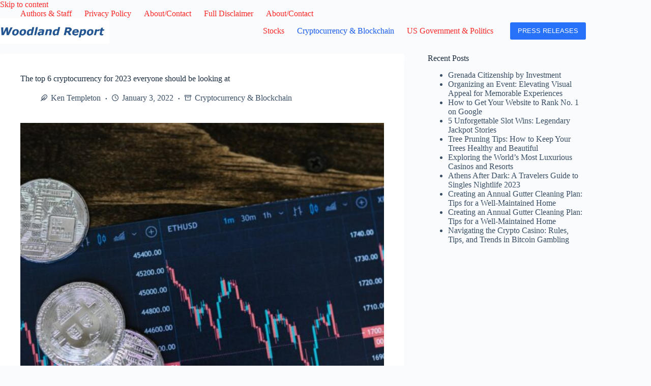

--- FILE ---
content_type: text/html; charset=UTF-8
request_url: https://woodlandreport.com/2022/01/the-top-6-cryptocurrency-for-2022-everyone-should-be-looking-at/
body_size: 25899
content:

<!doctype html>
<html lang="en-US" prefix="og: https://ogp.me/ns#">
<head><meta charset="UTF-8"><script>if(navigator.userAgent.match(/MSIE|Internet Explorer/i)||navigator.userAgent.match(/Trident\/7\..*?rv:11/i)){var href=document.location.href;if(!href.match(/[?&]nowprocket/)){if(href.indexOf("?")==-1){if(href.indexOf("#")==-1){document.location.href=href+"?nowprocket=1"}else{document.location.href=href.replace("#","?nowprocket=1#")}}else{if(href.indexOf("#")==-1){document.location.href=href+"&nowprocket=1"}else{document.location.href=href.replace("#","&nowprocket=1#")}}}}</script><script>(()=>{class RocketLazyLoadScripts{constructor(){this.v="2.0.4",this.userEvents=["keydown","keyup","mousedown","mouseup","mousemove","mouseover","mouseout","touchmove","touchstart","touchend","touchcancel","wheel","click","dblclick","input"],this.attributeEvents=["onblur","onclick","oncontextmenu","ondblclick","onfocus","onmousedown","onmouseenter","onmouseleave","onmousemove","onmouseout","onmouseover","onmouseup","onmousewheel","onscroll","onsubmit"]}async t(){this.i(),this.o(),/iP(ad|hone)/.test(navigator.userAgent)&&this.h(),this.u(),this.l(this),this.m(),this.k(this),this.p(this),this._(),await Promise.all([this.R(),this.L()]),this.lastBreath=Date.now(),this.S(this),this.P(),this.D(),this.O(),this.M(),await this.C(this.delayedScripts.normal),await this.C(this.delayedScripts.defer),await this.C(this.delayedScripts.async),await this.T(),await this.F(),await this.j(),await this.A(),window.dispatchEvent(new Event("rocket-allScriptsLoaded")),this.everythingLoaded=!0,this.lastTouchEnd&&await new Promise(t=>setTimeout(t,500-Date.now()+this.lastTouchEnd)),this.I(),this.H(),this.U(),this.W()}i(){this.CSPIssue=sessionStorage.getItem("rocketCSPIssue"),document.addEventListener("securitypolicyviolation",t=>{this.CSPIssue||"script-src-elem"!==t.violatedDirective||"data"!==t.blockedURI||(this.CSPIssue=!0,sessionStorage.setItem("rocketCSPIssue",!0))},{isRocket:!0})}o(){window.addEventListener("pageshow",t=>{this.persisted=t.persisted,this.realWindowLoadedFired=!0},{isRocket:!0}),window.addEventListener("pagehide",()=>{this.onFirstUserAction=null},{isRocket:!0})}h(){let t;function e(e){t=e}window.addEventListener("touchstart",e,{isRocket:!0}),window.addEventListener("touchend",function i(o){o.changedTouches[0]&&t.changedTouches[0]&&Math.abs(o.changedTouches[0].pageX-t.changedTouches[0].pageX)<10&&Math.abs(o.changedTouches[0].pageY-t.changedTouches[0].pageY)<10&&o.timeStamp-t.timeStamp<200&&(window.removeEventListener("touchstart",e,{isRocket:!0}),window.removeEventListener("touchend",i,{isRocket:!0}),"INPUT"===o.target.tagName&&"text"===o.target.type||(o.target.dispatchEvent(new TouchEvent("touchend",{target:o.target,bubbles:!0})),o.target.dispatchEvent(new MouseEvent("mouseover",{target:o.target,bubbles:!0})),o.target.dispatchEvent(new PointerEvent("click",{target:o.target,bubbles:!0,cancelable:!0,detail:1,clientX:o.changedTouches[0].clientX,clientY:o.changedTouches[0].clientY})),event.preventDefault()))},{isRocket:!0})}q(t){this.userActionTriggered||("mousemove"!==t.type||this.firstMousemoveIgnored?"keyup"===t.type||"mouseover"===t.type||"mouseout"===t.type||(this.userActionTriggered=!0,this.onFirstUserAction&&this.onFirstUserAction()):this.firstMousemoveIgnored=!0),"click"===t.type&&t.preventDefault(),t.stopPropagation(),t.stopImmediatePropagation(),"touchstart"===this.lastEvent&&"touchend"===t.type&&(this.lastTouchEnd=Date.now()),"click"===t.type&&(this.lastTouchEnd=0),this.lastEvent=t.type,t.composedPath&&t.composedPath()[0].getRootNode()instanceof ShadowRoot&&(t.rocketTarget=t.composedPath()[0]),this.savedUserEvents.push(t)}u(){this.savedUserEvents=[],this.userEventHandler=this.q.bind(this),this.userEvents.forEach(t=>window.addEventListener(t,this.userEventHandler,{passive:!1,isRocket:!0})),document.addEventListener("visibilitychange",this.userEventHandler,{isRocket:!0})}U(){this.userEvents.forEach(t=>window.removeEventListener(t,this.userEventHandler,{passive:!1,isRocket:!0})),document.removeEventListener("visibilitychange",this.userEventHandler,{isRocket:!0}),this.savedUserEvents.forEach(t=>{(t.rocketTarget||t.target).dispatchEvent(new window[t.constructor.name](t.type,t))})}m(){const t="return false",e=Array.from(this.attributeEvents,t=>"data-rocket-"+t),i="["+this.attributeEvents.join("],[")+"]",o="[data-rocket-"+this.attributeEvents.join("],[data-rocket-")+"]",s=(e,i,o)=>{o&&o!==t&&(e.setAttribute("data-rocket-"+i,o),e["rocket"+i]=new Function("event",o),e.setAttribute(i,t))};new MutationObserver(t=>{for(const n of t)"attributes"===n.type&&(n.attributeName.startsWith("data-rocket-")||this.everythingLoaded?n.attributeName.startsWith("data-rocket-")&&this.everythingLoaded&&this.N(n.target,n.attributeName.substring(12)):s(n.target,n.attributeName,n.target.getAttribute(n.attributeName))),"childList"===n.type&&n.addedNodes.forEach(t=>{if(t.nodeType===Node.ELEMENT_NODE)if(this.everythingLoaded)for(const i of[t,...t.querySelectorAll(o)])for(const t of i.getAttributeNames())e.includes(t)&&this.N(i,t.substring(12));else for(const e of[t,...t.querySelectorAll(i)])for(const t of e.getAttributeNames())this.attributeEvents.includes(t)&&s(e,t,e.getAttribute(t))})}).observe(document,{subtree:!0,childList:!0,attributeFilter:[...this.attributeEvents,...e]})}I(){this.attributeEvents.forEach(t=>{document.querySelectorAll("[data-rocket-"+t+"]").forEach(e=>{this.N(e,t)})})}N(t,e){const i=t.getAttribute("data-rocket-"+e);i&&(t.setAttribute(e,i),t.removeAttribute("data-rocket-"+e))}k(t){Object.defineProperty(HTMLElement.prototype,"onclick",{get(){return this.rocketonclick||null},set(e){this.rocketonclick=e,this.setAttribute(t.everythingLoaded?"onclick":"data-rocket-onclick","this.rocketonclick(event)")}})}S(t){function e(e,i){let o=e[i];e[i]=null,Object.defineProperty(e,i,{get:()=>o,set(s){t.everythingLoaded?o=s:e["rocket"+i]=o=s}})}e(document,"onreadystatechange"),e(window,"onload"),e(window,"onpageshow");try{Object.defineProperty(document,"readyState",{get:()=>t.rocketReadyState,set(e){t.rocketReadyState=e},configurable:!0}),document.readyState="loading"}catch(t){console.log("WPRocket DJE readyState conflict, bypassing")}}l(t){this.originalAddEventListener=EventTarget.prototype.addEventListener,this.originalRemoveEventListener=EventTarget.prototype.removeEventListener,this.savedEventListeners=[],EventTarget.prototype.addEventListener=function(e,i,o){o&&o.isRocket||!t.B(e,this)&&!t.userEvents.includes(e)||t.B(e,this)&&!t.userActionTriggered||e.startsWith("rocket-")||t.everythingLoaded?t.originalAddEventListener.call(this,e,i,o):(t.savedEventListeners.push({target:this,remove:!1,type:e,func:i,options:o}),"mouseenter"!==e&&"mouseleave"!==e||t.originalAddEventListener.call(this,e,t.savedUserEvents.push,o))},EventTarget.prototype.removeEventListener=function(e,i,o){o&&o.isRocket||!t.B(e,this)&&!t.userEvents.includes(e)||t.B(e,this)&&!t.userActionTriggered||e.startsWith("rocket-")||t.everythingLoaded?t.originalRemoveEventListener.call(this,e,i,o):t.savedEventListeners.push({target:this,remove:!0,type:e,func:i,options:o})}}J(t,e){this.savedEventListeners=this.savedEventListeners.filter(i=>{let o=i.type,s=i.target||window;return e!==o||t!==s||(this.B(o,s)&&(i.type="rocket-"+o),this.$(i),!1)})}H(){EventTarget.prototype.addEventListener=this.originalAddEventListener,EventTarget.prototype.removeEventListener=this.originalRemoveEventListener,this.savedEventListeners.forEach(t=>this.$(t))}$(t){t.remove?this.originalRemoveEventListener.call(t.target,t.type,t.func,t.options):this.originalAddEventListener.call(t.target,t.type,t.func,t.options)}p(t){let e;function i(e){return t.everythingLoaded?e:e.split(" ").map(t=>"load"===t||t.startsWith("load.")?"rocket-jquery-load":t).join(" ")}function o(o){function s(e){const s=o.fn[e];o.fn[e]=o.fn.init.prototype[e]=function(){return this[0]===window&&t.userActionTriggered&&("string"==typeof arguments[0]||arguments[0]instanceof String?arguments[0]=i(arguments[0]):"object"==typeof arguments[0]&&Object.keys(arguments[0]).forEach(t=>{const e=arguments[0][t];delete arguments[0][t],arguments[0][i(t)]=e})),s.apply(this,arguments),this}}if(o&&o.fn&&!t.allJQueries.includes(o)){const e={DOMContentLoaded:[],"rocket-DOMContentLoaded":[]};for(const t in e)document.addEventListener(t,()=>{e[t].forEach(t=>t())},{isRocket:!0});o.fn.ready=o.fn.init.prototype.ready=function(i){function s(){parseInt(o.fn.jquery)>2?setTimeout(()=>i.bind(document)(o)):i.bind(document)(o)}return"function"==typeof i&&(t.realDomReadyFired?!t.userActionTriggered||t.fauxDomReadyFired?s():e["rocket-DOMContentLoaded"].push(s):e.DOMContentLoaded.push(s)),o([])},s("on"),s("one"),s("off"),t.allJQueries.push(o)}e=o}t.allJQueries=[],o(window.jQuery),Object.defineProperty(window,"jQuery",{get:()=>e,set(t){o(t)}})}P(){const t=new Map;document.write=document.writeln=function(e){const i=document.currentScript,o=document.createRange(),s=i.parentElement;let n=t.get(i);void 0===n&&(n=i.nextSibling,t.set(i,n));const c=document.createDocumentFragment();o.setStart(c,0),c.appendChild(o.createContextualFragment(e)),s.insertBefore(c,n)}}async R(){return new Promise(t=>{this.userActionTriggered?t():this.onFirstUserAction=t})}async L(){return new Promise(t=>{document.addEventListener("DOMContentLoaded",()=>{this.realDomReadyFired=!0,t()},{isRocket:!0})})}async j(){return this.realWindowLoadedFired?Promise.resolve():new Promise(t=>{window.addEventListener("load",t,{isRocket:!0})})}M(){this.pendingScripts=[];this.scriptsMutationObserver=new MutationObserver(t=>{for(const e of t)e.addedNodes.forEach(t=>{"SCRIPT"!==t.tagName||t.noModule||t.isWPRocket||this.pendingScripts.push({script:t,promise:new Promise(e=>{const i=()=>{const i=this.pendingScripts.findIndex(e=>e.script===t);i>=0&&this.pendingScripts.splice(i,1),e()};t.addEventListener("load",i,{isRocket:!0}),t.addEventListener("error",i,{isRocket:!0}),setTimeout(i,1e3)})})})}),this.scriptsMutationObserver.observe(document,{childList:!0,subtree:!0})}async F(){await this.X(),this.pendingScripts.length?(await this.pendingScripts[0].promise,await this.F()):this.scriptsMutationObserver.disconnect()}D(){this.delayedScripts={normal:[],async:[],defer:[]},document.querySelectorAll("script[type$=rocketlazyloadscript]").forEach(t=>{t.hasAttribute("data-rocket-src")?t.hasAttribute("async")&&!1!==t.async?this.delayedScripts.async.push(t):t.hasAttribute("defer")&&!1!==t.defer||"module"===t.getAttribute("data-rocket-type")?this.delayedScripts.defer.push(t):this.delayedScripts.normal.push(t):this.delayedScripts.normal.push(t)})}async _(){await this.L();let t=[];document.querySelectorAll("script[type$=rocketlazyloadscript][data-rocket-src]").forEach(e=>{let i=e.getAttribute("data-rocket-src");if(i&&!i.startsWith("data:")){i.startsWith("//")&&(i=location.protocol+i);try{const o=new URL(i).origin;o!==location.origin&&t.push({src:o,crossOrigin:e.crossOrigin||"module"===e.getAttribute("data-rocket-type")})}catch(t){}}}),t=[...new Map(t.map(t=>[JSON.stringify(t),t])).values()],this.Y(t,"preconnect")}async G(t){if(await this.K(),!0!==t.noModule||!("noModule"in HTMLScriptElement.prototype))return new Promise(e=>{let i;function o(){(i||t).setAttribute("data-rocket-status","executed"),e()}try{if(navigator.userAgent.includes("Firefox/")||""===navigator.vendor||this.CSPIssue)i=document.createElement("script"),[...t.attributes].forEach(t=>{let e=t.nodeName;"type"!==e&&("data-rocket-type"===e&&(e="type"),"data-rocket-src"===e&&(e="src"),i.setAttribute(e,t.nodeValue))}),t.text&&(i.text=t.text),t.nonce&&(i.nonce=t.nonce),i.hasAttribute("src")?(i.addEventListener("load",o,{isRocket:!0}),i.addEventListener("error",()=>{i.setAttribute("data-rocket-status","failed-network"),e()},{isRocket:!0}),setTimeout(()=>{i.isConnected||e()},1)):(i.text=t.text,o()),i.isWPRocket=!0,t.parentNode.replaceChild(i,t);else{const i=t.getAttribute("data-rocket-type"),s=t.getAttribute("data-rocket-src");i?(t.type=i,t.removeAttribute("data-rocket-type")):t.removeAttribute("type"),t.addEventListener("load",o,{isRocket:!0}),t.addEventListener("error",i=>{this.CSPIssue&&i.target.src.startsWith("data:")?(console.log("WPRocket: CSP fallback activated"),t.removeAttribute("src"),this.G(t).then(e)):(t.setAttribute("data-rocket-status","failed-network"),e())},{isRocket:!0}),s?(t.fetchPriority="high",t.removeAttribute("data-rocket-src"),t.src=s):t.src="data:text/javascript;base64,"+window.btoa(unescape(encodeURIComponent(t.text)))}}catch(i){t.setAttribute("data-rocket-status","failed-transform"),e()}});t.setAttribute("data-rocket-status","skipped")}async C(t){const e=t.shift();return e?(e.isConnected&&await this.G(e),this.C(t)):Promise.resolve()}O(){this.Y([...this.delayedScripts.normal,...this.delayedScripts.defer,...this.delayedScripts.async],"preload")}Y(t,e){this.trash=this.trash||[];let i=!0;var o=document.createDocumentFragment();t.forEach(t=>{const s=t.getAttribute&&t.getAttribute("data-rocket-src")||t.src;if(s&&!s.startsWith("data:")){const n=document.createElement("link");n.href=s,n.rel=e,"preconnect"!==e&&(n.as="script",n.fetchPriority=i?"high":"low"),t.getAttribute&&"module"===t.getAttribute("data-rocket-type")&&(n.crossOrigin=!0),t.crossOrigin&&(n.crossOrigin=t.crossOrigin),t.integrity&&(n.integrity=t.integrity),t.nonce&&(n.nonce=t.nonce),o.appendChild(n),this.trash.push(n),i=!1}}),document.head.appendChild(o)}W(){this.trash.forEach(t=>t.remove())}async T(){try{document.readyState="interactive"}catch(t){}this.fauxDomReadyFired=!0;try{await this.K(),this.J(document,"readystatechange"),document.dispatchEvent(new Event("rocket-readystatechange")),await this.K(),document.rocketonreadystatechange&&document.rocketonreadystatechange(),await this.K(),this.J(document,"DOMContentLoaded"),document.dispatchEvent(new Event("rocket-DOMContentLoaded")),await this.K(),this.J(window,"DOMContentLoaded"),window.dispatchEvent(new Event("rocket-DOMContentLoaded"))}catch(t){console.error(t)}}async A(){try{document.readyState="complete"}catch(t){}try{await this.K(),this.J(document,"readystatechange"),document.dispatchEvent(new Event("rocket-readystatechange")),await this.K(),document.rocketonreadystatechange&&document.rocketonreadystatechange(),await this.K(),this.J(window,"load"),window.dispatchEvent(new Event("rocket-load")),await this.K(),window.rocketonload&&window.rocketonload(),await this.K(),this.allJQueries.forEach(t=>t(window).trigger("rocket-jquery-load")),await this.K(),this.J(window,"pageshow");const t=new Event("rocket-pageshow");t.persisted=this.persisted,window.dispatchEvent(t),await this.K(),window.rocketonpageshow&&window.rocketonpageshow({persisted:this.persisted})}catch(t){console.error(t)}}async K(){Date.now()-this.lastBreath>45&&(await this.X(),this.lastBreath=Date.now())}async X(){return document.hidden?new Promise(t=>setTimeout(t)):new Promise(t=>requestAnimationFrame(t))}B(t,e){return e===document&&"readystatechange"===t||(e===document&&"DOMContentLoaded"===t||(e===window&&"DOMContentLoaded"===t||(e===window&&"load"===t||e===window&&"pageshow"===t)))}static run(){(new RocketLazyLoadScripts).t()}}RocketLazyLoadScripts.run()})();</script>
	
	
	<meta name="viewport" content="width=device-width, initial-scale=1, maximum-scale=5, viewport-fit=cover">
	<link rel="profile" href="https://gmpg.org/xfn/11">

	
<!-- Search Engine Optimization by Rank Math - https://rankmath.com/ -->
<title>The top 6 cryptocurrency for 2023 everyone should be looking at</title>
<meta name="description" content="Here&#039;s the top 6 cryptocurrency for 2023, as 2023 came to a close it has brought in decent gains for the cryptocurrency space, now here&#039;s what everyone in"/>
<meta name="robots" content="follow, index, max-snippet:-1, max-video-preview:-1, max-image-preview:large"/>
<link rel="canonical" href="https://woodlandreport.com/2022/01/the-top-6-cryptocurrency-for-2022-everyone-should-be-looking-at/" />
<meta property="og:locale" content="en_US" />
<meta property="og:type" content="article" />
<meta property="og:title" content="The top 6 cryptocurrency for 2023 everyone should be looking at" />
<meta property="og:description" content="Here&#039;s the top 6 cryptocurrency for 2023, as 2023 came to a close it has brought in decent gains for the cryptocurrency space, now here&#039;s what everyone in" />
<meta property="og:url" content="https://woodlandreport.com/2022/01/the-top-6-cryptocurrency-for-2022-everyone-should-be-looking-at/" />
<meta property="og:site_name" content="Woodland Report" />
<meta property="article:publisher" content="https://www.facebook.com/woodlandreport" />
<meta property="article:section" content="Cryptocurrency &amp; Blockchain" />
<meta property="og:updated_time" content="2022-01-03T12:41:55+01:00" />
<meta property="og:image" content="https://woodlandreport.com/wp-content/uploads/2022/01/pexels-photo-8370752.jpeg" />
<meta property="og:image:secure_url" content="https://woodlandreport.com/wp-content/uploads/2022/01/pexels-photo-8370752.jpeg" />
<meta property="og:image:width" content="810" />
<meta property="og:image:height" content="540" />
<meta property="og:image:alt" content="The top 6 cryptocurrency for 2023 everyone should be looking at" />
<meta property="og:image:type" content="image/jpeg" />
<meta property="article:published_time" content="2022-01-03T12:41:48+01:00" />
<meta property="article:modified_time" content="2022-01-03T12:41:55+01:00" />
<meta name="twitter:card" content="summary_large_image" />
<meta name="twitter:title" content="The top 6 cryptocurrency for 2023 everyone should be looking at" />
<meta name="twitter:description" content="Here&#039;s the top 6 cryptocurrency for 2023, as 2023 came to a close it has brought in decent gains for the cryptocurrency space, now here&#039;s what everyone in" />
<meta name="twitter:site" content="@WoodlandsReport" />
<meta name="twitter:creator" content="@WoodlandsReport" />
<meta name="twitter:image" content="https://woodlandreport.com/wp-content/uploads/2022/01/pexels-photo-8370752.jpeg" />
<meta name="twitter:label1" content="Written by" />
<meta name="twitter:data1" content="Ken Templeton" />
<meta name="twitter:label2" content="Time to read" />
<meta name="twitter:data2" content="4 minutes" />
<script type="application/ld+json" class="rank-math-schema">{"@context":"https://schema.org","@graph":[{"@type":"Organization","@id":"https://woodlandreport.com/#organization","name":"Woodland Report","url":"https://woodlandreport.com","sameAs":["https://www.facebook.com/woodlandreport","https://twitter.com/WoodlandsReport"],"logo":{"@type":"ImageObject","@id":"https://woodlandreport.com/#logo","url":"https://woodlandreport.com/wp-content/uploads/2021/05/cropped-Woodland-Report-178x100-1.jpg","contentUrl":"https://woodlandreport.com/wp-content/uploads/2021/05/cropped-Woodland-Report-178x100-1.jpg","caption":"Woodland Report","inLanguage":"en-US","width":"512","height":"512"}},{"@type":"WebSite","@id":"https://woodlandreport.com/#website","url":"https://woodlandreport.com","name":"Woodland Report","publisher":{"@id":"https://woodlandreport.com/#organization"},"inLanguage":"en-US"},{"@type":"ImageObject","@id":"https://woodlandreport.com/wp-content/uploads/2022/01/pexels-photo-8370752.jpeg","url":"https://woodlandreport.com/wp-content/uploads/2022/01/pexels-photo-8370752.jpeg","width":"810","height":"540","caption":"The top 6 cryptocurrency for 2023 everyone should be looking at","inLanguage":"en-US"},{"@type":"BreadcrumbList","@id":"https://woodlandreport.com/2022/01/the-top-6-cryptocurrency-for-2022-everyone-should-be-looking-at/#breadcrumb","itemListElement":[{"@type":"ListItem","position":"1","item":{"@id":"https://woodlandreport.com","name":"Home"}},{"@type":"ListItem","position":"2","item":{"@id":"https://woodlandreport.com/cryptocurrency-blockchain/","name":"Cryptocurrency &amp; Blockchain"}},{"@type":"ListItem","position":"3","item":{"@id":"https://woodlandreport.com/2022/01/the-top-6-cryptocurrency-for-2022-everyone-should-be-looking-at/","name":"The top 6 cryptocurrency for 2023 everyone should be looking at"}}]},{"@type":"WebPage","@id":"https://woodlandreport.com/2022/01/the-top-6-cryptocurrency-for-2022-everyone-should-be-looking-at/#webpage","url":"https://woodlandreport.com/2022/01/the-top-6-cryptocurrency-for-2022-everyone-should-be-looking-at/","name":"The top 6 cryptocurrency for 2023 everyone should be looking at","datePublished":"2022-01-03T12:41:48+01:00","dateModified":"2022-01-03T12:41:55+01:00","isPartOf":{"@id":"https://woodlandreport.com/#website"},"primaryImageOfPage":{"@id":"https://woodlandreport.com/wp-content/uploads/2022/01/pexels-photo-8370752.jpeg"},"inLanguage":"en-US","breadcrumb":{"@id":"https://woodlandreport.com/2022/01/the-top-6-cryptocurrency-for-2022-everyone-should-be-looking-at/#breadcrumb"}},{"@type":"Person","@id":"https://woodlandreport.com/author/ken-templeton/","name":"Ken Templeton","url":"https://woodlandreport.com/author/ken-templeton/","image":{"@type":"ImageObject","@id":"https://secure.gravatar.com/avatar/341554bf8d1817fa23f20d682619ece4903b0f136fb5d4e9319ddb00e0e73803?s=96&amp;d=mm&amp;r=g","url":"https://secure.gravatar.com/avatar/341554bf8d1817fa23f20d682619ece4903b0f136fb5d4e9319ddb00e0e73803?s=96&amp;d=mm&amp;r=g","caption":"Ken Templeton","inLanguage":"en-US"},"worksFor":{"@id":"https://woodlandreport.com/#organization"}},{"@type":"Article","headline":"The top 6 cryptocurrency for 2023 everyone should be looking at","keywords":"cryptocurrency","datePublished":"2022-01-03T12:41:48+01:00","dateModified":"2022-01-03T12:41:55+01:00","articleSection":"Cryptocurrency &amp; Blockchain","author":{"@id":"https://woodlandreport.com/author/ken-templeton/","name":"Ken Templeton"},"publisher":{"@id":"https://woodlandreport.com/#organization"},"description":"Here&#039;s the top 6 cryptocurrency for 2023, as 2023 came to a close it has brought in decent gains for the cryptocurrency space, now here&#039;s what everyone in","name":"The top 6 cryptocurrency for 2023 everyone should be looking at","@id":"https://woodlandreport.com/2022/01/the-top-6-cryptocurrency-for-2022-everyone-should-be-looking-at/#richSnippet","isPartOf":{"@id":"https://woodlandreport.com/2022/01/the-top-6-cryptocurrency-for-2022-everyone-should-be-looking-at/#webpage"},"image":{"@id":"https://woodlandreport.com/wp-content/uploads/2022/01/pexels-photo-8370752.jpeg"},"inLanguage":"en-US","mainEntityOfPage":{"@id":"https://woodlandreport.com/2022/01/the-top-6-cryptocurrency-for-2022-everyone-should-be-looking-at/#webpage"}}]}</script>
<!-- /Rank Math WordPress SEO plugin -->


<link rel="alternate" type="application/rss+xml" title="Woodland Report &raquo; Feed" href="https://woodlandreport.com/feed/" />
<link rel="alternate" type="application/rss+xml" title="Woodland Report &raquo; Comments Feed" href="https://woodlandreport.com/comments/feed/" />
<link rel="alternate" title="oEmbed (JSON)" type="application/json+oembed" href="https://woodlandreport.com/wp-json/oembed/1.0/embed?url=https%3A%2F%2Fwoodlandreport.com%2F2022%2F01%2Fthe-top-6-cryptocurrency-for-2022-everyone-should-be-looking-at%2F" />
<link rel="alternate" title="oEmbed (XML)" type="text/xml+oembed" href="https://woodlandreport.com/wp-json/oembed/1.0/embed?url=https%3A%2F%2Fwoodlandreport.com%2F2022%2F01%2Fthe-top-6-cryptocurrency-for-2022-everyone-should-be-looking-at%2F&#038;format=xml" />
<style id='wp-img-auto-sizes-contain-inline-css'>
img:is([sizes=auto i],[sizes^="auto," i]){contain-intrinsic-size:3000px 1500px}
/*# sourceURL=wp-img-auto-sizes-contain-inline-css */
</style>
<link data-minify="1" rel='stylesheet' id='blocksy-dynamic-global-css' href='https://woodlandreport.com/wp-content/cache/min/1/wp-content/uploads/blocksy/css/global.css?ver=1769824205' media='all' />
<link rel='stylesheet' id='wp-block-library-css' href='https://woodlandreport.com/wp-includes/css/dist/block-library/style.min.css?ver=6.9' media='all' />
<style id='global-styles-inline-css'>
:root{--wp--preset--aspect-ratio--square: 1;--wp--preset--aspect-ratio--4-3: 4/3;--wp--preset--aspect-ratio--3-4: 3/4;--wp--preset--aspect-ratio--3-2: 3/2;--wp--preset--aspect-ratio--2-3: 2/3;--wp--preset--aspect-ratio--16-9: 16/9;--wp--preset--aspect-ratio--9-16: 9/16;--wp--preset--color--black: #000000;--wp--preset--color--cyan-bluish-gray: #abb8c3;--wp--preset--color--white: #ffffff;--wp--preset--color--pale-pink: #f78da7;--wp--preset--color--vivid-red: #cf2e2e;--wp--preset--color--luminous-vivid-orange: #ff6900;--wp--preset--color--luminous-vivid-amber: #fcb900;--wp--preset--color--light-green-cyan: #7bdcb5;--wp--preset--color--vivid-green-cyan: #00d084;--wp--preset--color--pale-cyan-blue: #8ed1fc;--wp--preset--color--vivid-cyan-blue: #0693e3;--wp--preset--color--vivid-purple: #9b51e0;--wp--preset--color--palette-color-1: var(--theme-palette-color-1, #2872fa);--wp--preset--color--palette-color-2: var(--theme-palette-color-2, #1559ed);--wp--preset--color--palette-color-3: var(--theme-palette-color-3, #3A4F66);--wp--preset--color--palette-color-4: var(--theme-palette-color-4, #192a3d);--wp--preset--color--palette-color-5: var(--theme-palette-color-5, #e1e8ed);--wp--preset--color--palette-color-6: var(--theme-palette-color-6, #f2f5f7);--wp--preset--color--palette-color-7: var(--theme-palette-color-7, #FAFBFC);--wp--preset--color--palette-color-8: var(--theme-palette-color-8, #ffffff);--wp--preset--gradient--vivid-cyan-blue-to-vivid-purple: linear-gradient(135deg,rgb(6,147,227) 0%,rgb(155,81,224) 100%);--wp--preset--gradient--light-green-cyan-to-vivid-green-cyan: linear-gradient(135deg,rgb(122,220,180) 0%,rgb(0,208,130) 100%);--wp--preset--gradient--luminous-vivid-amber-to-luminous-vivid-orange: linear-gradient(135deg,rgb(252,185,0) 0%,rgb(255,105,0) 100%);--wp--preset--gradient--luminous-vivid-orange-to-vivid-red: linear-gradient(135deg,rgb(255,105,0) 0%,rgb(207,46,46) 100%);--wp--preset--gradient--very-light-gray-to-cyan-bluish-gray: linear-gradient(135deg,rgb(238,238,238) 0%,rgb(169,184,195) 100%);--wp--preset--gradient--cool-to-warm-spectrum: linear-gradient(135deg,rgb(74,234,220) 0%,rgb(151,120,209) 20%,rgb(207,42,186) 40%,rgb(238,44,130) 60%,rgb(251,105,98) 80%,rgb(254,248,76) 100%);--wp--preset--gradient--blush-light-purple: linear-gradient(135deg,rgb(255,206,236) 0%,rgb(152,150,240) 100%);--wp--preset--gradient--blush-bordeaux: linear-gradient(135deg,rgb(254,205,165) 0%,rgb(254,45,45) 50%,rgb(107,0,62) 100%);--wp--preset--gradient--luminous-dusk: linear-gradient(135deg,rgb(255,203,112) 0%,rgb(199,81,192) 50%,rgb(65,88,208) 100%);--wp--preset--gradient--pale-ocean: linear-gradient(135deg,rgb(255,245,203) 0%,rgb(182,227,212) 50%,rgb(51,167,181) 100%);--wp--preset--gradient--electric-grass: linear-gradient(135deg,rgb(202,248,128) 0%,rgb(113,206,126) 100%);--wp--preset--gradient--midnight: linear-gradient(135deg,rgb(2,3,129) 0%,rgb(40,116,252) 100%);--wp--preset--gradient--juicy-peach: linear-gradient(to right, #ffecd2 0%, #fcb69f 100%);--wp--preset--gradient--young-passion: linear-gradient(to right, #ff8177 0%, #ff867a 0%, #ff8c7f 21%, #f99185 52%, #cf556c 78%, #b12a5b 100%);--wp--preset--gradient--true-sunset: linear-gradient(to right, #fa709a 0%, #fee140 100%);--wp--preset--gradient--morpheus-den: linear-gradient(to top, #30cfd0 0%, #330867 100%);--wp--preset--gradient--plum-plate: linear-gradient(135deg, #667eea 0%, #764ba2 100%);--wp--preset--gradient--aqua-splash: linear-gradient(15deg, #13547a 0%, #80d0c7 100%);--wp--preset--gradient--love-kiss: linear-gradient(to top, #ff0844 0%, #ffb199 100%);--wp--preset--gradient--new-retrowave: linear-gradient(to top, #3b41c5 0%, #a981bb 49%, #ffc8a9 100%);--wp--preset--gradient--plum-bath: linear-gradient(to top, #cc208e 0%, #6713d2 100%);--wp--preset--gradient--high-flight: linear-gradient(to right, #0acffe 0%, #495aff 100%);--wp--preset--gradient--teen-party: linear-gradient(-225deg, #FF057C 0%, #8D0B93 50%, #321575 100%);--wp--preset--gradient--fabled-sunset: linear-gradient(-225deg, #231557 0%, #44107A 29%, #FF1361 67%, #FFF800 100%);--wp--preset--gradient--arielle-smile: radial-gradient(circle 248px at center, #16d9e3 0%, #30c7ec 47%, #46aef7 100%);--wp--preset--gradient--itmeo-branding: linear-gradient(180deg, #2af598 0%, #009efd 100%);--wp--preset--gradient--deep-blue: linear-gradient(to right, #6a11cb 0%, #2575fc 100%);--wp--preset--gradient--strong-bliss: linear-gradient(to right, #f78ca0 0%, #f9748f 19%, #fd868c 60%, #fe9a8b 100%);--wp--preset--gradient--sweet-period: linear-gradient(to top, #3f51b1 0%, #5a55ae 13%, #7b5fac 25%, #8f6aae 38%, #a86aa4 50%, #cc6b8e 62%, #f18271 75%, #f3a469 87%, #f7c978 100%);--wp--preset--gradient--purple-division: linear-gradient(to top, #7028e4 0%, #e5b2ca 100%);--wp--preset--gradient--cold-evening: linear-gradient(to top, #0c3483 0%, #a2b6df 100%, #6b8cce 100%, #a2b6df 100%);--wp--preset--gradient--mountain-rock: linear-gradient(to right, #868f96 0%, #596164 100%);--wp--preset--gradient--desert-hump: linear-gradient(to top, #c79081 0%, #dfa579 100%);--wp--preset--gradient--ethernal-constance: linear-gradient(to top, #09203f 0%, #537895 100%);--wp--preset--gradient--happy-memories: linear-gradient(-60deg, #ff5858 0%, #f09819 100%);--wp--preset--gradient--grown-early: linear-gradient(to top, #0ba360 0%, #3cba92 100%);--wp--preset--gradient--morning-salad: linear-gradient(-225deg, #B7F8DB 0%, #50A7C2 100%);--wp--preset--gradient--night-call: linear-gradient(-225deg, #AC32E4 0%, #7918F2 48%, #4801FF 100%);--wp--preset--gradient--mind-crawl: linear-gradient(-225deg, #473B7B 0%, #3584A7 51%, #30D2BE 100%);--wp--preset--gradient--angel-care: linear-gradient(-225deg, #FFE29F 0%, #FFA99F 48%, #FF719A 100%);--wp--preset--gradient--juicy-cake: linear-gradient(to top, #e14fad 0%, #f9d423 100%);--wp--preset--gradient--rich-metal: linear-gradient(to right, #d7d2cc 0%, #304352 100%);--wp--preset--gradient--mole-hall: linear-gradient(-20deg, #616161 0%, #9bc5c3 100%);--wp--preset--gradient--cloudy-knoxville: linear-gradient(120deg, #fdfbfb 0%, #ebedee 100%);--wp--preset--gradient--soft-grass: linear-gradient(to top, #c1dfc4 0%, #deecdd 100%);--wp--preset--gradient--saint-petersburg: linear-gradient(135deg, #f5f7fa 0%, #c3cfe2 100%);--wp--preset--gradient--everlasting-sky: linear-gradient(135deg, #fdfcfb 0%, #e2d1c3 100%);--wp--preset--gradient--kind-steel: linear-gradient(-20deg, #e9defa 0%, #fbfcdb 100%);--wp--preset--gradient--over-sun: linear-gradient(60deg, #abecd6 0%, #fbed96 100%);--wp--preset--gradient--premium-white: linear-gradient(to top, #d5d4d0 0%, #d5d4d0 1%, #eeeeec 31%, #efeeec 75%, #e9e9e7 100%);--wp--preset--gradient--clean-mirror: linear-gradient(45deg, #93a5cf 0%, #e4efe9 100%);--wp--preset--gradient--wild-apple: linear-gradient(to top, #d299c2 0%, #fef9d7 100%);--wp--preset--gradient--snow-again: linear-gradient(to top, #e6e9f0 0%, #eef1f5 100%);--wp--preset--gradient--confident-cloud: linear-gradient(to top, #dad4ec 0%, #dad4ec 1%, #f3e7e9 100%);--wp--preset--gradient--glass-water: linear-gradient(to top, #dfe9f3 0%, white 100%);--wp--preset--gradient--perfect-white: linear-gradient(-225deg, #E3FDF5 0%, #FFE6FA 100%);--wp--preset--font-size--small: 13px;--wp--preset--font-size--medium: 20px;--wp--preset--font-size--large: clamp(22px, 1.375rem + ((1vw - 3.2px) * 0.625), 30px);--wp--preset--font-size--x-large: clamp(30px, 1.875rem + ((1vw - 3.2px) * 1.563), 50px);--wp--preset--font-size--xx-large: clamp(45px, 2.813rem + ((1vw - 3.2px) * 2.734), 80px);--wp--preset--spacing--20: 0.44rem;--wp--preset--spacing--30: 0.67rem;--wp--preset--spacing--40: 1rem;--wp--preset--spacing--50: 1.5rem;--wp--preset--spacing--60: 2.25rem;--wp--preset--spacing--70: 3.38rem;--wp--preset--spacing--80: 5.06rem;--wp--preset--shadow--natural: 6px 6px 9px rgba(0, 0, 0, 0.2);--wp--preset--shadow--deep: 12px 12px 50px rgba(0, 0, 0, 0.4);--wp--preset--shadow--sharp: 6px 6px 0px rgba(0, 0, 0, 0.2);--wp--preset--shadow--outlined: 6px 6px 0px -3px rgb(255, 255, 255), 6px 6px rgb(0, 0, 0);--wp--preset--shadow--crisp: 6px 6px 0px rgb(0, 0, 0);}:root { --wp--style--global--content-size: var(--theme-block-max-width);--wp--style--global--wide-size: var(--theme-block-wide-max-width); }:where(body) { margin: 0; }.wp-site-blocks > .alignleft { float: left; margin-right: 2em; }.wp-site-blocks > .alignright { float: right; margin-left: 2em; }.wp-site-blocks > .aligncenter { justify-content: center; margin-left: auto; margin-right: auto; }:where(.wp-site-blocks) > * { margin-block-start: var(--theme-content-spacing); margin-block-end: 0; }:where(.wp-site-blocks) > :first-child { margin-block-start: 0; }:where(.wp-site-blocks) > :last-child { margin-block-end: 0; }:root { --wp--style--block-gap: var(--theme-content-spacing); }:root :where(.is-layout-flow) > :first-child{margin-block-start: 0;}:root :where(.is-layout-flow) > :last-child{margin-block-end: 0;}:root :where(.is-layout-flow) > *{margin-block-start: var(--theme-content-spacing);margin-block-end: 0;}:root :where(.is-layout-constrained) > :first-child{margin-block-start: 0;}:root :where(.is-layout-constrained) > :last-child{margin-block-end: 0;}:root :where(.is-layout-constrained) > *{margin-block-start: var(--theme-content-spacing);margin-block-end: 0;}:root :where(.is-layout-flex){gap: var(--theme-content-spacing);}:root :where(.is-layout-grid){gap: var(--theme-content-spacing);}.is-layout-flow > .alignleft{float: left;margin-inline-start: 0;margin-inline-end: 2em;}.is-layout-flow > .alignright{float: right;margin-inline-start: 2em;margin-inline-end: 0;}.is-layout-flow > .aligncenter{margin-left: auto !important;margin-right: auto !important;}.is-layout-constrained > .alignleft{float: left;margin-inline-start: 0;margin-inline-end: 2em;}.is-layout-constrained > .alignright{float: right;margin-inline-start: 2em;margin-inline-end: 0;}.is-layout-constrained > .aligncenter{margin-left: auto !important;margin-right: auto !important;}.is-layout-constrained > :where(:not(.alignleft):not(.alignright):not(.alignfull)){max-width: var(--wp--style--global--content-size);margin-left: auto !important;margin-right: auto !important;}.is-layout-constrained > .alignwide{max-width: var(--wp--style--global--wide-size);}body .is-layout-flex{display: flex;}.is-layout-flex{flex-wrap: wrap;align-items: center;}.is-layout-flex > :is(*, div){margin: 0;}body .is-layout-grid{display: grid;}.is-layout-grid > :is(*, div){margin: 0;}body{padding-top: 0px;padding-right: 0px;padding-bottom: 0px;padding-left: 0px;}:root :where(.wp-element-button, .wp-block-button__link){font-style: inherit;font-weight: inherit;letter-spacing: inherit;text-transform: inherit;}.has-black-color{color: var(--wp--preset--color--black) !important;}.has-cyan-bluish-gray-color{color: var(--wp--preset--color--cyan-bluish-gray) !important;}.has-white-color{color: var(--wp--preset--color--white) !important;}.has-pale-pink-color{color: var(--wp--preset--color--pale-pink) !important;}.has-vivid-red-color{color: var(--wp--preset--color--vivid-red) !important;}.has-luminous-vivid-orange-color{color: var(--wp--preset--color--luminous-vivid-orange) !important;}.has-luminous-vivid-amber-color{color: var(--wp--preset--color--luminous-vivid-amber) !important;}.has-light-green-cyan-color{color: var(--wp--preset--color--light-green-cyan) !important;}.has-vivid-green-cyan-color{color: var(--wp--preset--color--vivid-green-cyan) !important;}.has-pale-cyan-blue-color{color: var(--wp--preset--color--pale-cyan-blue) !important;}.has-vivid-cyan-blue-color{color: var(--wp--preset--color--vivid-cyan-blue) !important;}.has-vivid-purple-color{color: var(--wp--preset--color--vivid-purple) !important;}.has-palette-color-1-color{color: var(--wp--preset--color--palette-color-1) !important;}.has-palette-color-2-color{color: var(--wp--preset--color--palette-color-2) !important;}.has-palette-color-3-color{color: var(--wp--preset--color--palette-color-3) !important;}.has-palette-color-4-color{color: var(--wp--preset--color--palette-color-4) !important;}.has-palette-color-5-color{color: var(--wp--preset--color--palette-color-5) !important;}.has-palette-color-6-color{color: var(--wp--preset--color--palette-color-6) !important;}.has-palette-color-7-color{color: var(--wp--preset--color--palette-color-7) !important;}.has-palette-color-8-color{color: var(--wp--preset--color--palette-color-8) !important;}.has-black-background-color{background-color: var(--wp--preset--color--black) !important;}.has-cyan-bluish-gray-background-color{background-color: var(--wp--preset--color--cyan-bluish-gray) !important;}.has-white-background-color{background-color: var(--wp--preset--color--white) !important;}.has-pale-pink-background-color{background-color: var(--wp--preset--color--pale-pink) !important;}.has-vivid-red-background-color{background-color: var(--wp--preset--color--vivid-red) !important;}.has-luminous-vivid-orange-background-color{background-color: var(--wp--preset--color--luminous-vivid-orange) !important;}.has-luminous-vivid-amber-background-color{background-color: var(--wp--preset--color--luminous-vivid-amber) !important;}.has-light-green-cyan-background-color{background-color: var(--wp--preset--color--light-green-cyan) !important;}.has-vivid-green-cyan-background-color{background-color: var(--wp--preset--color--vivid-green-cyan) !important;}.has-pale-cyan-blue-background-color{background-color: var(--wp--preset--color--pale-cyan-blue) !important;}.has-vivid-cyan-blue-background-color{background-color: var(--wp--preset--color--vivid-cyan-blue) !important;}.has-vivid-purple-background-color{background-color: var(--wp--preset--color--vivid-purple) !important;}.has-palette-color-1-background-color{background-color: var(--wp--preset--color--palette-color-1) !important;}.has-palette-color-2-background-color{background-color: var(--wp--preset--color--palette-color-2) !important;}.has-palette-color-3-background-color{background-color: var(--wp--preset--color--palette-color-3) !important;}.has-palette-color-4-background-color{background-color: var(--wp--preset--color--palette-color-4) !important;}.has-palette-color-5-background-color{background-color: var(--wp--preset--color--palette-color-5) !important;}.has-palette-color-6-background-color{background-color: var(--wp--preset--color--palette-color-6) !important;}.has-palette-color-7-background-color{background-color: var(--wp--preset--color--palette-color-7) !important;}.has-palette-color-8-background-color{background-color: var(--wp--preset--color--palette-color-8) !important;}.has-black-border-color{border-color: var(--wp--preset--color--black) !important;}.has-cyan-bluish-gray-border-color{border-color: var(--wp--preset--color--cyan-bluish-gray) !important;}.has-white-border-color{border-color: var(--wp--preset--color--white) !important;}.has-pale-pink-border-color{border-color: var(--wp--preset--color--pale-pink) !important;}.has-vivid-red-border-color{border-color: var(--wp--preset--color--vivid-red) !important;}.has-luminous-vivid-orange-border-color{border-color: var(--wp--preset--color--luminous-vivid-orange) !important;}.has-luminous-vivid-amber-border-color{border-color: var(--wp--preset--color--luminous-vivid-amber) !important;}.has-light-green-cyan-border-color{border-color: var(--wp--preset--color--light-green-cyan) !important;}.has-vivid-green-cyan-border-color{border-color: var(--wp--preset--color--vivid-green-cyan) !important;}.has-pale-cyan-blue-border-color{border-color: var(--wp--preset--color--pale-cyan-blue) !important;}.has-vivid-cyan-blue-border-color{border-color: var(--wp--preset--color--vivid-cyan-blue) !important;}.has-vivid-purple-border-color{border-color: var(--wp--preset--color--vivid-purple) !important;}.has-palette-color-1-border-color{border-color: var(--wp--preset--color--palette-color-1) !important;}.has-palette-color-2-border-color{border-color: var(--wp--preset--color--palette-color-2) !important;}.has-palette-color-3-border-color{border-color: var(--wp--preset--color--palette-color-3) !important;}.has-palette-color-4-border-color{border-color: var(--wp--preset--color--palette-color-4) !important;}.has-palette-color-5-border-color{border-color: var(--wp--preset--color--palette-color-5) !important;}.has-palette-color-6-border-color{border-color: var(--wp--preset--color--palette-color-6) !important;}.has-palette-color-7-border-color{border-color: var(--wp--preset--color--palette-color-7) !important;}.has-palette-color-8-border-color{border-color: var(--wp--preset--color--palette-color-8) !important;}.has-vivid-cyan-blue-to-vivid-purple-gradient-background{background: var(--wp--preset--gradient--vivid-cyan-blue-to-vivid-purple) !important;}.has-light-green-cyan-to-vivid-green-cyan-gradient-background{background: var(--wp--preset--gradient--light-green-cyan-to-vivid-green-cyan) !important;}.has-luminous-vivid-amber-to-luminous-vivid-orange-gradient-background{background: var(--wp--preset--gradient--luminous-vivid-amber-to-luminous-vivid-orange) !important;}.has-luminous-vivid-orange-to-vivid-red-gradient-background{background: var(--wp--preset--gradient--luminous-vivid-orange-to-vivid-red) !important;}.has-very-light-gray-to-cyan-bluish-gray-gradient-background{background: var(--wp--preset--gradient--very-light-gray-to-cyan-bluish-gray) !important;}.has-cool-to-warm-spectrum-gradient-background{background: var(--wp--preset--gradient--cool-to-warm-spectrum) !important;}.has-blush-light-purple-gradient-background{background: var(--wp--preset--gradient--blush-light-purple) !important;}.has-blush-bordeaux-gradient-background{background: var(--wp--preset--gradient--blush-bordeaux) !important;}.has-luminous-dusk-gradient-background{background: var(--wp--preset--gradient--luminous-dusk) !important;}.has-pale-ocean-gradient-background{background: var(--wp--preset--gradient--pale-ocean) !important;}.has-electric-grass-gradient-background{background: var(--wp--preset--gradient--electric-grass) !important;}.has-midnight-gradient-background{background: var(--wp--preset--gradient--midnight) !important;}.has-juicy-peach-gradient-background{background: var(--wp--preset--gradient--juicy-peach) !important;}.has-young-passion-gradient-background{background: var(--wp--preset--gradient--young-passion) !important;}.has-true-sunset-gradient-background{background: var(--wp--preset--gradient--true-sunset) !important;}.has-morpheus-den-gradient-background{background: var(--wp--preset--gradient--morpheus-den) !important;}.has-plum-plate-gradient-background{background: var(--wp--preset--gradient--plum-plate) !important;}.has-aqua-splash-gradient-background{background: var(--wp--preset--gradient--aqua-splash) !important;}.has-love-kiss-gradient-background{background: var(--wp--preset--gradient--love-kiss) !important;}.has-new-retrowave-gradient-background{background: var(--wp--preset--gradient--new-retrowave) !important;}.has-plum-bath-gradient-background{background: var(--wp--preset--gradient--plum-bath) !important;}.has-high-flight-gradient-background{background: var(--wp--preset--gradient--high-flight) !important;}.has-teen-party-gradient-background{background: var(--wp--preset--gradient--teen-party) !important;}.has-fabled-sunset-gradient-background{background: var(--wp--preset--gradient--fabled-sunset) !important;}.has-arielle-smile-gradient-background{background: var(--wp--preset--gradient--arielle-smile) !important;}.has-itmeo-branding-gradient-background{background: var(--wp--preset--gradient--itmeo-branding) !important;}.has-deep-blue-gradient-background{background: var(--wp--preset--gradient--deep-blue) !important;}.has-strong-bliss-gradient-background{background: var(--wp--preset--gradient--strong-bliss) !important;}.has-sweet-period-gradient-background{background: var(--wp--preset--gradient--sweet-period) !important;}.has-purple-division-gradient-background{background: var(--wp--preset--gradient--purple-division) !important;}.has-cold-evening-gradient-background{background: var(--wp--preset--gradient--cold-evening) !important;}.has-mountain-rock-gradient-background{background: var(--wp--preset--gradient--mountain-rock) !important;}.has-desert-hump-gradient-background{background: var(--wp--preset--gradient--desert-hump) !important;}.has-ethernal-constance-gradient-background{background: var(--wp--preset--gradient--ethernal-constance) !important;}.has-happy-memories-gradient-background{background: var(--wp--preset--gradient--happy-memories) !important;}.has-grown-early-gradient-background{background: var(--wp--preset--gradient--grown-early) !important;}.has-morning-salad-gradient-background{background: var(--wp--preset--gradient--morning-salad) !important;}.has-night-call-gradient-background{background: var(--wp--preset--gradient--night-call) !important;}.has-mind-crawl-gradient-background{background: var(--wp--preset--gradient--mind-crawl) !important;}.has-angel-care-gradient-background{background: var(--wp--preset--gradient--angel-care) !important;}.has-juicy-cake-gradient-background{background: var(--wp--preset--gradient--juicy-cake) !important;}.has-rich-metal-gradient-background{background: var(--wp--preset--gradient--rich-metal) !important;}.has-mole-hall-gradient-background{background: var(--wp--preset--gradient--mole-hall) !important;}.has-cloudy-knoxville-gradient-background{background: var(--wp--preset--gradient--cloudy-knoxville) !important;}.has-soft-grass-gradient-background{background: var(--wp--preset--gradient--soft-grass) !important;}.has-saint-petersburg-gradient-background{background: var(--wp--preset--gradient--saint-petersburg) !important;}.has-everlasting-sky-gradient-background{background: var(--wp--preset--gradient--everlasting-sky) !important;}.has-kind-steel-gradient-background{background: var(--wp--preset--gradient--kind-steel) !important;}.has-over-sun-gradient-background{background: var(--wp--preset--gradient--over-sun) !important;}.has-premium-white-gradient-background{background: var(--wp--preset--gradient--premium-white) !important;}.has-clean-mirror-gradient-background{background: var(--wp--preset--gradient--clean-mirror) !important;}.has-wild-apple-gradient-background{background: var(--wp--preset--gradient--wild-apple) !important;}.has-snow-again-gradient-background{background: var(--wp--preset--gradient--snow-again) !important;}.has-confident-cloud-gradient-background{background: var(--wp--preset--gradient--confident-cloud) !important;}.has-glass-water-gradient-background{background: var(--wp--preset--gradient--glass-water) !important;}.has-perfect-white-gradient-background{background: var(--wp--preset--gradient--perfect-white) !important;}.has-small-font-size{font-size: var(--wp--preset--font-size--small) !important;}.has-medium-font-size{font-size: var(--wp--preset--font-size--medium) !important;}.has-large-font-size{font-size: var(--wp--preset--font-size--large) !important;}.has-x-large-font-size{font-size: var(--wp--preset--font-size--x-large) !important;}.has-xx-large-font-size{font-size: var(--wp--preset--font-size--xx-large) !important;}
:root :where(.wp-block-pullquote){font-size: clamp(0.984em, 0.984rem + ((1vw - 0.2em) * 0.645), 1.5em);line-height: 1.6;}
/*# sourceURL=global-styles-inline-css */
</style>
<link data-minify="1" rel='stylesheet' id='c4wp-public-css' href='https://woodlandreport.com/wp-content/cache/min/1/wp-content/plugins/wp-captcha/assets/css/c4wp-public.css?ver=1769824205' media='all' />
<link data-minify="1" rel='stylesheet' id='parent-style-css' href='https://woodlandreport.com/wp-content/cache/min/1/wp-content/themes/blocksy/style.css?ver=1769824205' media='all' />
<link data-minify="1" rel='stylesheet' id='ct-main-styles-css' href='https://woodlandreport.com/wp-content/cache/min/1/wp-content/themes/blocksy/static/bundle/main.min.css?ver=1769824205' media='all' />
<link rel='stylesheet' id='ct-page-title-styles-css' href='https://woodlandreport.com/wp-content/themes/blocksy/static/bundle/page-title.min.css?ver=2.1.27' media='all' />
<link rel='stylesheet' id='ct-sidebar-styles-css' href='https://woodlandreport.com/wp-content/themes/blocksy/static/bundle/sidebar.min.css?ver=2.1.27' media='all' />
<link rel='stylesheet' id='ct-stackable-styles-css' href='https://woodlandreport.com/wp-content/themes/blocksy/static/bundle/stackable.min.css?ver=2.1.27' media='all' />
<link rel='stylesheet' id='pwaforwp-style-css' href='https://woodlandreport.com/wp-content/plugins/pwa-for-wp/assets/css/pwaforwp-main.min.css?ver=1.7.83' media='all' />
<link rel='stylesheet' id='blocksy-ext-trending-styles-css' href='https://woodlandreport.com/wp-content/plugins/blocksy-companion/framework/extensions/trending/static/bundle/main.min.css?ver=2.1.25' media='all' />
<style id='rocket-lazyload-inline-css'>
.rll-youtube-player{position:relative;padding-bottom:56.23%;height:0;overflow:hidden;max-width:100%;}.rll-youtube-player:focus-within{outline: 2px solid currentColor;outline-offset: 5px;}.rll-youtube-player iframe{position:absolute;top:0;left:0;width:100%;height:100%;z-index:100;background:0 0}.rll-youtube-player img{bottom:0;display:block;left:0;margin:auto;max-width:100%;width:100%;position:absolute;right:0;top:0;border:none;height:auto;-webkit-transition:.4s all;-moz-transition:.4s all;transition:.4s all}.rll-youtube-player img:hover{-webkit-filter:brightness(75%)}.rll-youtube-player .play{height:100%;width:100%;left:0;top:0;position:absolute;background:url(https://woodlandreport.com/wp-content/plugins/wp-rocket/assets/img/youtube.png) no-repeat center;background-color: transparent !important;cursor:pointer;border:none;}.wp-embed-responsive .wp-has-aspect-ratio .rll-youtube-player{position:absolute;padding-bottom:0;width:100%;height:100%;top:0;bottom:0;left:0;right:0}
/*# sourceURL=rocket-lazyload-inline-css */
</style>
<script type="rocketlazyloadscript" data-minify="1" data-rocket-src="https://woodlandreport.com/wp-content/cache/min/1/wp-content/plugins/stop-user-enumeration/frontend/js/frontend.js?ver=1769824205" id="stop-user-enumeration-js" defer data-wp-strategy="defer"></script>
<script type="rocketlazyloadscript" data-rocket-src="https://woodlandreport.com/wp-includes/js/jquery/jquery.min.js?ver=3.7.1" id="jquery-core-js" data-rocket-defer defer></script>
<script type="rocketlazyloadscript" data-rocket-src="https://woodlandreport.com/wp-includes/js/jquery/jquery-migrate.min.js?ver=3.4.1" id="jquery-migrate-js" data-rocket-defer defer></script>
<script type="rocketlazyloadscript" data-minify="1" data-rocket-src="https://woodlandreport.com/wp-content/cache/min/1/wp-content/plugins/wp-captcha/assets/js/c4wp-public.js?ver=1769824205" id="c4wp-public-js" data-rocket-defer defer></script>
<link rel="https://api.w.org/" href="https://woodlandreport.com/wp-json/" /><link rel="alternate" title="JSON" type="application/json" href="https://woodlandreport.com/wp-json/wp/v2/posts/68292" /><link rel="EditURI" type="application/rsd+xml" title="RSD" href="https://woodlandreport.com/xmlrpc.php?rsd" />
<meta name="generator" content="WordPress 6.9" />
<link rel='shortlink' href='https://woodlandreport.com/?p=68292' />
<noscript><link rel='stylesheet' href='https://woodlandreport.com/wp-content/themes/blocksy/static/bundle/no-scripts.min.css' type='text/css'></noscript>
<link rel="icon" href="https://woodlandreport.com/wp-content/uploads/2021/05/cropped-Woodland-Report-178x100-1-32x32.jpg" sizes="32x32" />
<link rel="icon" href="https://woodlandreport.com/wp-content/uploads/2021/05/cropped-Woodland-Report-178x100-1-192x192.jpg" sizes="192x192" />
<meta name="msapplication-TileImage" content="https://woodlandreport.com/wp-content/uploads/2021/05/cropped-Woodland-Report-178x100-1-270x270.jpg" />
<meta name="pwaforwp" content="wordpress-plugin"/>
        <meta name="theme-color" content="#D5E0EB">
        <meta name="apple-mobile-web-app-title" content="Woodland Report">
        <meta name="application-name" content="Woodland Report">
        <meta name="apple-mobile-web-app-capable" content="yes">
        <meta name="apple-mobile-web-app-status-bar-style" content="default">
        <meta name="mobile-web-app-capable" content="yes">
        <meta name="apple-touch-fullscreen" content="yes">
<link rel="apple-touch-icon" sizes="192x192" href="https://woodlandreport.com/wp-content/plugins/pwa-for-wp/images/logo.png">
<link rel="apple-touch-icon" sizes="512x512" href="https://woodlandreport.com/wp-content/plugins/pwa-for-wp/images/logo-512x512.png">
		<style id="wp-custom-css">
			.entry-content h2 {
	margin-top: 0px
}		</style>
		<noscript><style id="rocket-lazyload-nojs-css">.rll-youtube-player, [data-lazy-src]{display:none !important;}</style></noscript>	
<meta name="generator" content="WP Rocket 3.19.4" data-wpr-features="wpr_delay_js wpr_defer_js wpr_minify_js wpr_lazyload_images wpr_lazyload_iframes wpr_minify_css wpr_preload_links wpr_desktop" /></head>

<body class="wp-singular post-template-default single single-post postid-68292 single-format-standard wp-custom-logo wp-embed-responsive wp-theme-blocksy wp-child-theme-blocksy-child stk--is-blocksy-theme" data-link="type-2" data-prefix="single_blog_post" data-footer="type-1" itemscope="itemscope" itemtype="https://schema.org/Blog">

<a class="skip-link show-on-focus" href="#main">
	Skip to content</a>

<a class="skip-link screen-reader-text" href="#main">Skip to content</a>
<div data-rocket-location-hash="60e919226ed28fc9b570ccec2a0e55b4" id="main-container">
	<header data-rocket-location-hash="4676c63924abf364789f6b615ca15d0f" id="header" class="ct-header" data-id="type-1" itemscope="" itemtype="https://schema.org/WPHeader"><div data-rocket-location-hash="f1a4a2d130c97550f24136b38577d571" data-device="desktop"><div data-row="top" data-column-set="1"><div class="ct-container"><div data-column="start" data-placements="1"><div data-items="primary">
<nav
	id="header-menu-2"
	class="header-menu-2 menu-container"
	data-id="menu-secondary" data-interaction="hover"	data-menu="type-1"
	data-dropdown="type-1:simple"		data-responsive="no"	itemscope="" itemtype="https://schema.org/SiteNavigationElement"	aria-label="Main Menu Primary">

	<ul id="menu-main-menu-primary" class="menu"><li id="menu-item-3310" class="menu-item menu-item-type-post_type menu-item-object-page menu-item-3310"><a href="https://woodlandreport.com/authors-staff/" class="ct-menu-link" data-wpel-link="internal">Authors &#038; Staff</a></li>
<li id="menu-item-3207" class="menu-item menu-item-type-post_type menu-item-object-page menu-item-3207"><a href="https://woodlandreport.com/privacy-policy-2/" class="ct-menu-link" data-wpel-link="internal">Privacy Policy</a></li>
<li id="menu-item-3303" class="menu-item menu-item-type-post_type menu-item-object-page menu-item-3303"><a href="https://woodlandreport.com/about-contact/" class="ct-menu-link" data-wpel-link="internal">About/Contact</a></li>
<li id="menu-item-3667" class="menu-item menu-item-type-post_type menu-item-object-page menu-item-3667"><a href="https://woodlandreport.com/full-disclaimer/" class="ct-menu-link" data-wpel-link="internal">Full Disclaimer</a></li>
<li id="menu-item-98411" class="menu-item menu-item-type-post_type menu-item-object-page menu-item-98411"><a href="https://woodlandreport.com/about-contact/" class="ct-menu-link" data-wpel-link="internal">About/Contact</a></li>
</ul></nav>

</div></div></div></div><div data-row="middle" data-column-set="2"><div class="ct-container"><div data-column="start" data-placements="1"><div data-items="primary">
<div	class="site-branding"
	data-id="logo"		itemscope="itemscope" itemtype="https://schema.org/Organization">

			<a href="https://woodlandreport.com/" class="site-logo-container" rel="home" itemprop="url" data-wpel-link="internal"><img width="736" height="171" src="data:image/svg+xml,%3Csvg%20xmlns='http://www.w3.org/2000/svg'%20viewBox='0%200%20736%20171'%3E%3C/svg%3E" class="default-logo" alt="Woodland Report" decoding="async" fetchpriority="high" data-lazy-srcset="https://woodlandreport.com/wp-content/uploads/2021/05/cropped-Woodland-Report-Logo.jpg 736w, https://woodlandreport.com/wp-content/uploads/2021/05/cropped-Woodland-Report-Logo-300x70.jpg 300w" data-lazy-sizes="(max-width: 736px) 100vw, 736px" data-lazy-src="https://woodlandreport.com/wp-content/uploads/2021/05/cropped-Woodland-Report-Logo.jpg" /><noscript><img width="736" height="171" src="https://woodlandreport.com/wp-content/uploads/2021/05/cropped-Woodland-Report-Logo.jpg" class="default-logo" alt="Woodland Report" decoding="async" fetchpriority="high" srcset="https://woodlandreport.com/wp-content/uploads/2021/05/cropped-Woodland-Report-Logo.jpg 736w, https://woodlandreport.com/wp-content/uploads/2021/05/cropped-Woodland-Report-Logo-300x70.jpg 300w" sizes="(max-width: 736px) 100vw, 736px" /></noscript></a>	
	</div>

</div></div><div data-column="end" data-placements="1"><div data-items="primary">
<nav
	id="header-menu-1"
	class="header-menu-1 menu-container"
	data-id="menu" data-interaction="hover"	data-menu="type-1"
	data-dropdown="type-1:simple"		data-responsive="no"	itemscope="" itemtype="https://schema.org/SiteNavigationElement"	aria-label="Main Menu Primary 2">

	<ul id="menu-main-menu-primary-2" class="menu"><li id="menu-item-3227" class="menu-item menu-item-type-taxonomy menu-item-object-category menu-item-3227"><a href="https://woodlandreport.com/stocks/" class="ct-menu-link" data-wpel-link="internal">Stocks</a></li>
<li id="menu-item-3223" class="menu-item menu-item-type-taxonomy menu-item-object-category current-post-ancestor current-menu-parent current-post-parent menu-item-3223"><a href="https://woodlandreport.com/cryptocurrency-blockchain/" class="ct-menu-link" data-wpel-link="internal">Cryptocurrency &amp; Blockchain</a></li>
<li id="menu-item-29815" class="menu-item menu-item-type-taxonomy menu-item-object-category menu-item-29815"><a href="https://woodlandreport.com/us-government-politics/" class="ct-menu-link" data-wpel-link="internal">US Government &amp; Politics</a></li>
</ul></nav>


<div
	class="ct-header-cta"
	data-id="button">
	<a href="/category/press-releases/" class="ct-button" data-size="small" aria-label="PRESS RELEASES" data-wpel-link="internal">
		PRESS RELEASES	</a>
</div>
</div></div></div></div></div><div data-rocket-location-hash="17eb7726dca2c2294c4b9af3bd1a5a48" data-device="mobile"><div data-row="middle" data-column-set="2"><div class="ct-container"><div data-column="start" data-placements="1"><div data-items="primary">
<div	class="site-branding"
	data-id="logo"		>

			<a href="https://woodlandreport.com/" class="site-logo-container" rel="home" itemprop="url" data-wpel-link="internal"><img width="736" height="171" src="data:image/svg+xml,%3Csvg%20xmlns='http://www.w3.org/2000/svg'%20viewBox='0%200%20736%20171'%3E%3C/svg%3E" class="default-logo" alt="Woodland Report" decoding="async" data-lazy-srcset="https://woodlandreport.com/wp-content/uploads/2021/05/cropped-Woodland-Report-Logo.jpg 736w, https://woodlandreport.com/wp-content/uploads/2021/05/cropped-Woodland-Report-Logo-300x70.jpg 300w" data-lazy-sizes="(max-width: 736px) 100vw, 736px" data-lazy-src="https://woodlandreport.com/wp-content/uploads/2021/05/cropped-Woodland-Report-Logo.jpg" /><noscript><img width="736" height="171" src="https://woodlandreport.com/wp-content/uploads/2021/05/cropped-Woodland-Report-Logo.jpg" class="default-logo" alt="Woodland Report" decoding="async" srcset="https://woodlandreport.com/wp-content/uploads/2021/05/cropped-Woodland-Report-Logo.jpg 736w, https://woodlandreport.com/wp-content/uploads/2021/05/cropped-Woodland-Report-Logo-300x70.jpg 300w" sizes="(max-width: 736px) 100vw, 736px" /></noscript></a>	
	</div>

</div></div><div data-column="end" data-placements="1"><div data-items="primary">
<button
	class="ct-header-trigger ct-toggle "
	data-toggle-panel="#offcanvas"
	aria-controls="offcanvas"
	data-design="solid"
	data-label="right"
	aria-label="Menu"
	data-id="trigger">

	<span class="ct-label ct-hidden-sm ct-hidden-md ct-hidden-lg" aria-hidden="true">Menu</span>

	<svg class="ct-icon" width="18" height="14" viewBox="0 0 18 14" data-type="type-3" aria-hidden="true">
		<rect y="0.00" width="18" height="1.7" rx="1"/>
		<rect y="6.15" width="18" height="1.7" rx="1"/>
		<rect y="12.3" width="18" height="1.7" rx="1"/>
	</svg></button>

<div
	class="ct-header-cta"
	data-id="button">
	<a href="/category/press-releases/" class="ct-button" data-size="small" aria-label="PRESS RELEASES" data-wpel-link="internal">
		PRESS RELEASES	</a>
</div>
</div></div></div></div></div></header>
	<main data-rocket-location-hash="7fe58704a55c52dc0f779656643a0b9b" id="main" class="site-main hfeed" itemscope="itemscope" itemtype="https://schema.org/CreativeWork">

		
	<div
		class="ct-container"
		data-sidebar="right"				data-vertical-spacing="top:bottom">

		
		
	<article
		id="post-68292"
		class="post-68292 post type-post status-publish format-standard has-post-thumbnail hentry category-cryptocurrency-blockchain">

		
<div class="hero-section is-width-constrained" data-type="type-1">
			<header class="entry-header">
			<h1 class="page-title" itemprop="headline">The top 6 cryptocurrency for 2023 everyone should be looking at</h1><ul class="entry-meta" data-type="icons:circle" ><li class="meta-author" itemprop="author" itemscope="" itemtype="https://schema.org/Person"><svg width="13" height="13" viewBox="0 0 15 15"><path d="M13.6,1.4c-1.9-1.9-4.9-1.9-6.8,0L2.2,6C2.1,6.1,2,6.3,2,6.5V12l-1.8,1.8c-0.3,0.3-0.3,0.7,0,1C0.3,14.9,0.5,15,0.7,15s0.3-0.1,0.5-0.2L3,13h5.5c0.2,0,0.4-0.1,0.5-0.2l2.7-2.7c0,0,0,0,0,0l1.9-1.9C15.5,6.3,15.5,3.3,13.6,1.4z M8.2,11.6H4.4l1.4-1.4h3.9L8.2,11.6z M12.6,7.2L11,8.9H7.1l3.6-3.6c0.3-0.3,0.3-0.7,0-1C10.4,4,10,4,9.7,4.3L5,9.1c0,0,0,0,0,0l-1.6,1.6V6.8l4.4-4.4c1.3-1.3,3.5-1.3,4.8,0C14,3.7,14,5.9,12.6,7.2C12.6,7.2,12.6,7.2,12.6,7.2z"/></svg><a class="ct-meta-element-author" href="https://woodlandreport.com/author/ken-templeton/" title="Posts by Ken Templeton" rel="author" itemprop="url" data-wpel-link="internal"><span itemprop="name">Ken Templeton</span></a></li><li class="meta-date" itemprop="datePublished"><svg width="13" height="13" viewBox="0 0 15 15"><path d="M7.5,0C3.4,0,0,3.4,0,7.5S3.4,15,7.5,15S15,11.6,15,7.5S11.6,0,7.5,0z M7.5,13.6c-3.4,0-6.1-2.8-6.1-6.1c0-3.4,2.8-6.1,6.1-6.1c3.4,0,6.1,2.8,6.1,6.1C13.6,10.9,10.9,13.6,7.5,13.6z M10.8,9.2c-0.1,0.2-0.4,0.4-0.6,0.4c-0.1,0-0.2,0-0.3-0.1L7.2,8.1C7,8,6.8,7.8,6.8,7.5V4c0-0.4,0.3-0.7,0.7-0.7S8.2,3.6,8.2,4v3.1l2.4,1.2C10.9,8.4,11,8.8,10.8,9.2z"/></svg><time class="ct-meta-element-date" datetime="2022-01-03T12:41:48+01:00">January 3, 2022</time></li><li class="meta-categories" data-type="simple"><svg width="13" height="13" viewBox="0 0 15 15"><path d="M14.4,1.2H0.6C0.3,1.2,0,1.5,0,1.9V5c0,0.3,0.3,0.6,0.6,0.6h0.6v7.5c0,0.3,0.3,0.6,0.6,0.6h11.2c0.3,0,0.6-0.3,0.6-0.6V5.6h0.6C14.7,5.6,15,5.3,15,5V1.9C15,1.5,14.7,1.2,14.4,1.2z M12.5,12.5h-10V5.6h10V12.5z M13.8,4.4H1.2V2.5h12.5V4.4z M5.6,7.5c0-0.3,0.3-0.6,0.6-0.6h2.5c0.3,0,0.6,0.3,0.6,0.6S9.1,8.1,8.8,8.1H6.2C5.9,8.1,5.6,7.8,5.6,7.5z"/></svg><a href="https://woodlandreport.com/cryptocurrency-blockchain/" rel="tag" class="ct-term-3" data-wpel-link="internal">Cryptocurrency &amp; Blockchain</a></li></ul>		</header>
	</div><figure class="ct-featured-image "><div class="ct-media-container"><img width="810" height="540" src="data:image/svg+xml,%3Csvg%20xmlns='http://www.w3.org/2000/svg'%20viewBox='0%200%20810%20540'%3E%3C/svg%3E" class="attachment-full size-full wp-post-image" alt="The top 6 cryptocurrency for 2023 everyone should be looking at" decoding="async" data-lazy-srcset="https://woodlandreport.com/wp-content/uploads/2022/01/pexels-photo-8370752.jpeg 810w, https://woodlandreport.com/wp-content/uploads/2022/01/pexels-photo-8370752-300x200.jpeg 300w, https://woodlandreport.com/wp-content/uploads/2022/01/pexels-photo-8370752-1024x682.jpeg 1024w, https://woodlandreport.com/wp-content/uploads/2022/01/pexels-photo-8370752-768x512.jpeg 768w, https://woodlandreport.com/wp-content/uploads/2022/01/pexels-photo-8370752-1536x1024.jpeg 1536w, https://woodlandreport.com/wp-content/uploads/2022/01/pexels-photo-8370752-1320x880.jpeg 1320w" data-lazy-sizes="(max-width: 810px) 100vw, 810px" itemprop="image" style="aspect-ratio: 3/2;" data-lazy-src="https://woodlandreport.com/wp-content/uploads/2022/01/pexels-photo-8370752.jpeg" /><noscript><img width="810" height="540" src="https://woodlandreport.com/wp-content/uploads/2022/01/pexels-photo-8370752.jpeg" class="attachment-full size-full wp-post-image" alt="The top 6 cryptocurrency for 2023 everyone should be looking at" decoding="async" srcset="https://woodlandreport.com/wp-content/uploads/2022/01/pexels-photo-8370752.jpeg 810w, https://woodlandreport.com/wp-content/uploads/2022/01/pexels-photo-8370752-300x200.jpeg 300w, https://woodlandreport.com/wp-content/uploads/2022/01/pexels-photo-8370752-1024x682.jpeg 1024w, https://woodlandreport.com/wp-content/uploads/2022/01/pexels-photo-8370752-768x512.jpeg 768w, https://woodlandreport.com/wp-content/uploads/2022/01/pexels-photo-8370752-1536x1024.jpeg 1536w, https://woodlandreport.com/wp-content/uploads/2022/01/pexels-photo-8370752-1320x880.jpeg 1320w" sizes="(max-width: 810px) 100vw, 810px" itemprop="image" style="aspect-ratio: 3/2;" /></noscript></div></figure>
		
		
		<div class="entry-content is-layout-flow">
			
<p>Here&#8217;s the top 6 cryptocurrency for 2023, as 2023 came to a close it has brought in decent gains for the cryptocurrency space, now here&#8217;s what everyone in cryptocurrency will be looking at in 2023.</p>



<h2 class="wp-block-heading">1. Cardano (ADA)</h2>



<p>There are many things I like about the blockchain platform <strong>Cardano</strong> (ADA). But one of its biggest attributes is the way it&#8217;s being built out. Cardano has laid out a roadmap of five stages that will lead to the ultimate goal: to become a truly self-sustained decentralized system. The platform launched smart contracts this year. And now, work is focused on the last two stages of development. Part of the plan involves relying on peer review before launching any updates. This entire approach means we can expect quality from Cardano &#8212; and that gives me confidence in Cardano&#8217;s ability to stand out in the long term.</p>



<h2 class="wp-block-heading">2. Solana (SOL)</h2>



<p><strong>Solana</strong> (SOL) had stunning gains in 2023. Its SOL token skyrocketed more than 10,000%, thanks to a combination of speculative momentum and the network&#8217;s rise as a launching ground for blockchain-based applications. Like Ethereum, Solana&#8217;s blockchain serves as a foundation for things such as non-fungible tokens (NFTs) and decentralized finance (DeFi) applications. </p>



<p>Solana is a direct competitor to Ethereum and has a notable advantage: rapid transaction-processing capacity. While Ethereum&#8217;s blockchain can process transactions at a rate of about 13 per second, the Solana network can handle as many as 50,000 per second. Solana&#8217;s potential has pushed the market capitalization for its token to roughly $54 billion &#8212; making it the fifth-biggest cryptocurrency &#8212; although its value still is dwarfed by that of Ethereum and Bitcoin.&nbsp;</p>



<p>If demand for DeFi applications continues to grow, Solana&#8217;s transaction-processing capabilities could help it attract users and push its token price significantly above current levels. With its much smaller size and fast-growing application network, Solana could be primed to again significantly outperform Bitcoin in 2023.&nbsp;</p>



<h2 class="wp-block-heading">3. Algorand (ALGO)</h2>



<p><strong>Algorand</strong> (ALGO) is a champion when it comes to transaction speed. The blockchain has already demonstrated that it can process more than 1,000 transactions per second &#8212; and complete those transactions in less than five seconds. Eventually, the platform will be able to process 3,000 per second. And the next goal is more than 45,000. By comparison, credit card <strong>Visa</strong> says it can handle 24,000 transactions per second. Algorand&#8217;s protocol structure is the reason for the platform&#8217;s efficiency. Ordinary smart contracts and other operations take place on a base layer. More complicated smart contracts and decentralized application development happen on a second layer. This efficiency may attract more and more users and investors to Algorand.</p>



<h2 class="wp-block-heading">4. Polkadot (DOT)</h2>



<p><strong>Polkadot</strong>&#8216;s (DOT) big strength? Communication. This cryptocurrency allows for the exchange of data across various blockchains. One of the big problems for cryptocurrencies has been that each operates on its own &#8212; without this ability to share information or transfer coins from one to another. Polkadot involves a main network &#8212; the relay chain &#8212; and parachains that run alongside it. Through bridges, these parachains connect to other blockchains like <strong>Ethereum</strong> (ETH), for example. And speaking of Ethereum, one of its co-founders went on to create Polkadot. When looking to invest in a company, I look for experienced management. The same goes for crypto. Polkadot&#8217;s leadership and its ability to connect blockchains may help it stay at the front of the pack as the crypto industry evolves.</p>



<h2 class="wp-block-heading">5. RARI Governance Token (RGT)</h2>



<p>Decentralized finance has been getting bigger. The top 100 decentralized finance coins already have a market capitalization of $169 million. As the cryptocurrency world gets bigger with wider adoption, decentralized finance is likely to be a challenge for traditional investments.</p>



<p>RGT has been among the top performers with returns of over 12,000% in the last 12-months. However, I believe that the coin value is moving toward three digits. One reason is limited supply. RGT coin has a maximum supply of just 12.5 million.</p>



<p>As an overview, Rari is a decentralized non-custodial DeFi robo-advisor that autonomously earns users yield. In simple words, users can deposit crypto and instantly begin earning the highest yields.</p>



<p>Additionally, Rari has also launched “Market” which is a flagship interface for interacting with <strong>Fuse</strong> (FUSE) on <strong>Polygon</strong> (MATIC) Network. The objective of Rari Governance is to provide all investors with financial technologies that were accessible only to the elite.</p>



<h2 class="wp-block-heading">6. Decentraland (MANA)</h2>



<p>MANA has been trending in the recent past. It’s not surprising considering the fact that the token has surged by over 4,000% in the last 12-months. </p>



<p>Decentraland intends to leverage on the point that people are increasingly spending time in the virtual world for work as well as leisure. There is a big addressable market and Decentraland project seems to be moving in the right direction in terms of user growth and token price upside.</p>



<p>It’s worth noting that Decentraland allows creation of applications, games, gambling and dynamic 3D scenes. The Marketplace therefore seems attractive when it comes to users buying digital assets. </p>



<p>In terms of functionality, the MANA token will be used to purchase land, goods and services on the virtual platform. The token also incentivizes content creation, which has a direct impact on user growth. Overall, MANA token seems positioned for further rally as the virtual world gets bigger.</p>
<div class="crp_related     crp-text-only"><h4>Related Posts:</h4><ul><li><a href="https://woodlandreport.com/2021/08/sunrun-run-has-potential-to-hit-60-again/" class="crp_link post-11619" data-wpel-link="internal"><span class="crp_title">Sunrun (RUN) has potential to hit $60 again</span></a></li><li><a href="https://woodlandreport.com/2021/11/poema-global-ppgh-merger-with-gogoro-to-redefine-the-lucrative-electric-vehicle-space/" class="crp_link post-49949" data-wpel-link="internal"><span class="crp_title">Poema Global (PPGH): Merger with Gogoro to redefine&hellip;</span></a></li><li><a href="https://woodlandreport.com/2021/08/proterra-ptra-has-a-bright-future-ahead/" class="crp_link post-7512" data-wpel-link="internal"><span class="crp_title">Proterra (PTRA) has a bright future ahead</span></a></li><li><a href="https://woodlandreport.com/2022/01/cardano-could-ada-rise-despite-sundaeswaps-troubling-start/" class="crp_link post-75559" data-wpel-link="internal"><span class="crp_title">Cardano: Could ADA rise despite SundaeSwap's&hellip;</span></a></li><li><a href="https://woodlandreport.com/2021/10/tattooed-chef-ttcf-a-new-hope-for-vegan-tendies/" class="crp_link post-42923" data-wpel-link="internal"><span class="crp_title">Tattooed Chef (TTCF): A New Hope for Vegan Tendies</span></a></li><li><a href="https://woodlandreport.com/2021/10/input-on-global-steel-china-and-the-markets/" class="crp_link post-37005" data-wpel-link="internal"><span class="crp_title">Input on Global Steel, China and the Markets</span></a></li></ul><div class="crp_clear"></div></div>		</div>

		
		
		
		
	</article>

	
		<aside class="ct-hidden-sm ct-hidden-md" data-type="type-1" id="sidebar" itemtype="https://schema.org/WPSideBar" itemscope="itemscope"><div class="ct-sidebar" data-sticky="sidebar"><div class="ct-widget is-layout-flow widget_recent_entries" id="recent-posts-3">
		<h3 class="widget-title">Recent Posts</h3>
		<ul>
											<li>
					<a href="https://woodlandreport.com/2024/04/grenada-citizenship-by-investment/" data-wpel-link="internal">Grenada Citizenship by Investment</a>
									</li>
											<li>
					<a href="https://woodlandreport.com/2024/02/organizing-an-event/" data-wpel-link="internal">Organizing an Event: Elevating Visual Appeal for Memorable Experiences</a>
									</li>
											<li>
					<a href="https://woodlandreport.com/2023/11/get-your-website-to-rank-no1/" data-wpel-link="internal">How to Get Your Website to Rank No. 1 on Google</a>
									</li>
											<li>
					<a href="https://woodlandreport.com/2023/10/unforgettable-slot-wins/" data-wpel-link="internal">5 Unforgettable Slot Wins: Legendary Jackpot Stories</a>
									</li>
											<li>
					<a href="https://woodlandreport.com/2023/10/tree-pruning-tips/" data-wpel-link="internal">Tree Pruning Tips: How to Keep Your Trees Healthy and Beautiful</a>
									</li>
											<li>
					<a href="https://woodlandreport.com/2023/09/most-luxurious-casinos-and-resorts/" data-wpel-link="internal">Exploring the World&#8217;s Most Luxurious Casinos and Resorts</a>
									</li>
											<li>
					<a href="https://woodlandreport.com/2023/08/athens-after-dark/" data-wpel-link="internal">Athens After Dark: A Travelers Guide to Singles Nightlife 2023</a>
									</li>
											<li>
					<a href="https://woodlandreport.com/2023/08/creating-annual-gutter-cleaning-plan/" data-wpel-link="internal">Creating an Annual Gutter Cleaning Plan: Tips for a Well-Maintained Home</a>
									</li>
											<li>
					<a href="https://woodlandreport.com/2023/08/creating-an-annual-gutter-cleaning-plan-tips-for-a-well-maintained-home/" data-wpel-link="internal">Creating an Annual Gutter Cleaning Plan: Tips for a Well-Maintained Home</a>
									</li>
											<li>
					<a href="https://woodlandreport.com/2023/08/crypto-casino-rules-tips-and-trends-in-bitcoin-gambling/" data-wpel-link="internal">Navigating the Crypto Casino: Rules, Tips, and Trends in Bitcoin Gambling</a>
									</li>
					</ul>

		</div></div></aside>
			</div>


		<div class="ct-related-posts-container" >
		<div class="ct-container">
	
		<div
			class="ct-related-posts"
					>
			
											<h3 class="ct-module-title">
					Related Posts				</h3>
							
			
			<div class="ct-related-posts-items" data-layout="grid">
							
				<article  itemscope="itemscope" itemtype="https://schema.org/CreativeWork"><div id="post-98331" class="post-98331 post type-post status-publish format-standard has-post-thumbnail hentry category-cryptocurrency-blockchain tag-bitcoin tag-casino tag-crypto tag-gambling tag-navigating"><a class="ct-media-container" href="https://woodlandreport.com/2023/08/crypto-casino-rules-tips-and-trends-in-bitcoin-gambling/" aria-label="Navigating the Crypto Casino: Rules, Tips, and Trends in Bitcoin Gambling" data-wpel-link="internal"><img width="768" height="432" src="data:image/svg+xml,%3Csvg%20xmlns='http://www.w3.org/2000/svg'%20viewBox='0%200%20768%20432'%3E%3C/svg%3E" class="attachment-medium_large size-medium_large wp-post-image" alt="Navigating the Crypto Casino Rules Tips and Trends in Bitcoin Gambling" decoding="async" data-lazy-srcset="https://woodlandreport.com/wp-content/uploads/2023/08/Navigating-the-Crypto-Casino-Rules-Tips-and-Trends-in-Bitcoin-Gambling-768x432.png 768w, https://woodlandreport.com/wp-content/uploads/2023/08/Navigating-the-Crypto-Casino-Rules-Tips-and-Trends-in-Bitcoin-Gambling-300x169.png 300w, https://woodlandreport.com/wp-content/uploads/2023/08/Navigating-the-Crypto-Casino-Rules-Tips-and-Trends-in-Bitcoin-Gambling.png 810w" data-lazy-sizes="(max-width: 768px) 100vw, 768px" itemprop="image" style="aspect-ratio: 16/9;" data-lazy-src="https://woodlandreport.com/wp-content/uploads/2023/08/Navigating-the-Crypto-Casino-Rules-Tips-and-Trends-in-Bitcoin-Gambling-768x432.png"><noscript><img width="768" height="432" src="https://woodlandreport.com/wp-content/uploads/2023/08/Navigating-the-Crypto-Casino-Rules-Tips-and-Trends-in-Bitcoin-Gambling-768x432.png" class="attachment-medium_large size-medium_large wp-post-image" alt="Navigating the Crypto Casino Rules Tips and Trends in Bitcoin Gambling" decoding="async" srcset="https://woodlandreport.com/wp-content/uploads/2023/08/Navigating-the-Crypto-Casino-Rules-Tips-and-Trends-in-Bitcoin-Gambling-768x432.png 768w, https://woodlandreport.com/wp-content/uploads/2023/08/Navigating-the-Crypto-Casino-Rules-Tips-and-Trends-in-Bitcoin-Gambling-300x169.png 300w, https://woodlandreport.com/wp-content/uploads/2023/08/Navigating-the-Crypto-Casino-Rules-Tips-and-Trends-in-Bitcoin-Gambling.png 810w" sizes="(max-width: 768px) 100vw, 768px" itemprop="image" style="aspect-ratio: 16/9;"></noscript></a><h4 class="related-entry-title"><a href="https://woodlandreport.com/2023/08/crypto-casino-rules-tips-and-trends-in-bitcoin-gambling/" rel="bookmark" data-wpel-link="internal">Navigating the Crypto Casino: Rules, Tips, and Trends in Bitcoin Gambling</a></h4><ul class="entry-meta" data-type="simple:slash" data-id="cb513f" ><li class="meta-date" itemprop="datePublished"><time class="ct-meta-element-date" datetime="2023-08-16T09:30:57+01:00">August 16, 2023</time></li></ul></div></article>
							
				<article  itemscope="itemscope" itemtype="https://schema.org/CreativeWork"><div id="post-95715" class="post-95715 post type-post status-publish format-standard has-post-thumbnail hentry category-cryptocurrency-blockchain tag-ads-guideline tag-indian-crypto"><a class="ct-media-container" href="https://woodlandreport.com/2022/02/five-key-takeaways-from-the-official-indian-crypto-ads-guideline/" aria-label="5 Key Takeaways From the Official Indian Crypto Ads Guideline" data-wpel-link="internal"><img width="768" height="512" src="data:image/svg+xml,%3Csvg%20xmlns='http://www.w3.org/2000/svg'%20viewBox='0%200%20768%20512'%3E%3C/svg%3E" class="attachment-medium_large size-medium_large wp-post-image" alt="Official Indian Crypto Ads Guideline" decoding="async" data-lazy-srcset="https://woodlandreport.com/wp-content/uploads/2022/02/Official-Indian-Crypto-Ads-Guideline-768x512.jpg 768w, https://woodlandreport.com/wp-content/uploads/2022/02/Official-Indian-Crypto-Ads-Guideline-300x200.jpg 300w, https://woodlandreport.com/wp-content/uploads/2022/02/Official-Indian-Crypto-Ads-Guideline.jpg 810w" data-lazy-sizes="(max-width: 768px) 100vw, 768px" itemprop="image" style="aspect-ratio: 16/9;" data-lazy-src="https://woodlandreport.com/wp-content/uploads/2022/02/Official-Indian-Crypto-Ads-Guideline-768x512.jpg"><noscript><img width="768" height="512" src="https://woodlandreport.com/wp-content/uploads/2022/02/Official-Indian-Crypto-Ads-Guideline-768x512.jpg" class="attachment-medium_large size-medium_large wp-post-image" alt="Official Indian Crypto Ads Guideline" decoding="async" srcset="https://woodlandreport.com/wp-content/uploads/2022/02/Official-Indian-Crypto-Ads-Guideline-768x512.jpg 768w, https://woodlandreport.com/wp-content/uploads/2022/02/Official-Indian-Crypto-Ads-Guideline-300x200.jpg 300w, https://woodlandreport.com/wp-content/uploads/2022/02/Official-Indian-Crypto-Ads-Guideline.jpg 810w" sizes="(max-width: 768px) 100vw, 768px" itemprop="image" style="aspect-ratio: 16/9;"></noscript></a><h4 class="related-entry-title"><a href="https://woodlandreport.com/2022/02/five-key-takeaways-from-the-official-indian-crypto-ads-guideline/" rel="bookmark" data-wpel-link="internal">5 Key Takeaways From the Official Indian Crypto Ads Guideline</a></h4><ul class="entry-meta" data-type="simple:slash" data-id="e3feaa" ><li class="meta-date" itemprop="datePublished"><time class="ct-meta-element-date" datetime="2022-02-23T03:35:57+01:00">February 23, 2022</time></li></ul></div></article>
							
				<article  itemscope="itemscope" itemtype="https://schema.org/CreativeWork"><div id="post-95077" class="post-95077 post type-post status-publish format-standard has-post-thumbnail hentry category-cryptocurrency-blockchain tag-btc tag-crypto-trading-platforms tag-japan-exchange-group"><a class="ct-media-container" href="https://woodlandreport.com/2022/02/japan-exchange-group-alerts-against-imposter-crypto-trading-platforms/" aria-label="Japan Exchange Group Alerts Against Imposter Crypto Trading Platforms" data-wpel-link="internal"><img width="768" height="576" src="data:image/svg+xml,%3Csvg%20xmlns='http://www.w3.org/2000/svg'%20viewBox='0%200%20768%20576'%3E%3C/svg%3E" class="attachment-medium_large size-medium_large wp-post-image" alt="Japan Exchange Group" decoding="async" data-lazy-srcset="https://woodlandreport.com/wp-content/uploads/2022/02/Japan-Exchange-Group-768x576.jpg 768w, https://woodlandreport.com/wp-content/uploads/2022/02/Japan-Exchange-Group-300x225.jpg 300w, https://woodlandreport.com/wp-content/uploads/2022/02/Japan-Exchange-Group.jpg 810w" data-lazy-sizes="(max-width: 768px) 100vw, 768px" itemprop="image" style="aspect-ratio: 16/9;" data-lazy-src="https://woodlandreport.com/wp-content/uploads/2022/02/Japan-Exchange-Group-768x576.jpg"><noscript><img width="768" height="576" src="https://woodlandreport.com/wp-content/uploads/2022/02/Japan-Exchange-Group-768x576.jpg" class="attachment-medium_large size-medium_large wp-post-image" alt="Japan Exchange Group" decoding="async" srcset="https://woodlandreport.com/wp-content/uploads/2022/02/Japan-Exchange-Group-768x576.jpg 768w, https://woodlandreport.com/wp-content/uploads/2022/02/Japan-Exchange-Group-300x225.jpg 300w, https://woodlandreport.com/wp-content/uploads/2022/02/Japan-Exchange-Group.jpg 810w" sizes="(max-width: 768px) 100vw, 768px" itemprop="image" style="aspect-ratio: 16/9;"></noscript></a><h4 class="related-entry-title"><a href="https://woodlandreport.com/2022/02/japan-exchange-group-alerts-against-imposter-crypto-trading-platforms/" rel="bookmark" data-wpel-link="internal">Japan Exchange Group Alerts Against Imposter Crypto Trading Platforms</a></h4><ul class="entry-meta" data-type="simple:slash" data-id="2c205f" ><li class="meta-date" itemprop="datePublished"><time class="ct-meta-element-date" datetime="2022-02-22T04:03:21+01:00">February 22, 2022</time></li></ul></div></article>
						</div>

			
					</div>

			</div>
	</div>
	
		</main>

	<footer data-rocket-location-hash="b34ad19c330350d3737444ea0375f735" id="footer" class="ct-footer" data-id="type-1" itemscope="" itemtype="https://schema.org/WPFooter"><div data-rocket-location-hash="f41392d3576a0f4150d433477a83f0cb" data-row="top"><div class="ct-container"><div data-column="widget-area-1"><div class="ct-widget is-layout-flow widget_block" id="block-1"><div class="wp-block-group is-layout-constrained wp-block-group-is-layout-constrained"><h3 class="wp-block-heading" style="font-size:clamp(14px, 0.875rem + ((1vw - 3.2px) * 0.313), 18px);">Popular Posts</h3><div class="wp-block-blocksy-query"><div class="ct-query-template-default is-layout-flow"><article class="wp-block-post is-layout-flow post-98403 post type-post status-publish format-standard has-post-thumbnail hentry category-blog tag-application tag-certificates tag-government tag-grenada-citizenship tag-investment"><div class="wp-block-columns is-layout-flex wp-container-core-columns-is-layout-133cf375 wp-block-columns-is-layout-flex"><div class="wp-block-column is-layout-flow wp-block-column-is-layout-flow" style="flex-basis:25%"><a class="ct-dynamic-media wp-elements-8985a35253f67150727bb9cedd9238b0" aria-label="Grenada Citizenship by Investment" href="https://woodlandreport.com/2024/04/grenada-citizenship-by-investment/" data-wpel-link="internal"><img decoding="async" width="150" height="150" src="data:image/svg+xml,%3Csvg%20xmlns='http://www.w3.org/2000/svg'%20viewBox='0%200%20150%20150'%3E%3C/svg%3E" class="attachment-thumbnail size-thumbnail wp-post-image" alt="Grenada Citizenship by Investment" style="width:100%;height:100%;object-fit: cover;aspect-ratio: 1;" data-lazy-src="https://woodlandreport.com/wp-content/uploads/2024/04/Grenada-Citizenship-by-Investment-150x150.jpg" /><noscript><img decoding="async" width="150" height="150" src="https://woodlandreport.com/wp-content/uploads/2024/04/Grenada-Citizenship-by-Investment-150x150.jpg" class="attachment-thumbnail size-thumbnail wp-post-image" alt="Grenada Citizenship by Investment" style="width:100%;height:100%;object-fit: cover;aspect-ratio: 1;" /></noscript></a></div><div class="wp-block-column is-vertically-aligned-center is-layout-flow wp-block-column-is-layout-flow" style="flex-basis:75%"><h2 style="font-size:clamp(14px, 0.875rem + ((1vw - 3.2px) * 0.078), 15px);font-weight:500; margin-bottom:var(--wp--preset--spacing--20);" class="ct-dynamic-data wp-elements-2408c20404c0e6cf7ed2c06ec4019b89"><a href="https://woodlandreport.com/2024/04/grenada-citizenship-by-investment/" data-wpel-link="internal">Grenada Citizenship by Investment</a></h2><div style="font-size:13px;" class="ct-dynamic-data wp-elements-d04402c9c852e64820a7911ae41baf63">April 6, 2024</div></div></div></article><article class="wp-block-post is-layout-flow post-98397 post type-post status-publish format-standard has-post-thumbnail hentry category-blog tag-elevating-visual-appeal tag-event-organization tag-event-planning tag-memorable-experiences tag-organizing-an-event tag-visual-appeal"><div class="wp-block-columns is-layout-flex wp-container-core-columns-is-layout-133cf375 wp-block-columns-is-layout-flex"><div class="wp-block-column is-layout-flow wp-block-column-is-layout-flow" style="flex-basis:25%"><a class="ct-dynamic-media wp-elements-8985a35253f67150727bb9cedd9238b0" aria-label="Organizing an Event: Elevating Visual Appeal for Memorable Experiences" href="https://woodlandreport.com/2024/02/organizing-an-event/" data-wpel-link="internal"><img decoding="async" width="150" height="150" src="data:image/svg+xml,%3Csvg%20xmlns='http://www.w3.org/2000/svg'%20viewBox='0%200%20150%20150'%3E%3C/svg%3E" class="attachment-thumbnail size-thumbnail wp-post-image" alt="" style="width:100%;height:100%;object-fit: cover;aspect-ratio: 1;" data-lazy-src="https://woodlandreport.com/wp-content/uploads/2024/02/how-to-organize-a-successful-business-matchmaking-event-150x150.jpg" /><noscript><img decoding="async" width="150" height="150" src="https://woodlandreport.com/wp-content/uploads/2024/02/how-to-organize-a-successful-business-matchmaking-event-150x150.jpg" class="attachment-thumbnail size-thumbnail wp-post-image" alt="" style="width:100%;height:100%;object-fit: cover;aspect-ratio: 1;" /></noscript></a></div><div class="wp-block-column is-vertically-aligned-center is-layout-flow wp-block-column-is-layout-flow" style="flex-basis:75%"><h2 style="font-size:clamp(14px, 0.875rem + ((1vw - 3.2px) * 0.078), 15px);font-weight:500; margin-bottom:var(--wp--preset--spacing--20);" class="ct-dynamic-data wp-elements-2408c20404c0e6cf7ed2c06ec4019b89"><a href="https://woodlandreport.com/2024/02/organizing-an-event/" data-wpel-link="internal">Organizing an Event: Elevating Visual Appeal for Memorable Experiences</a></h2><div style="font-size:13px;" class="ct-dynamic-data wp-elements-d04402c9c852e64820a7911ae41baf63">February 14, 2024</div></div></div></article><article class="wp-block-post is-layout-flow post-98389 post type-post status-publish format-standard has-post-thumbnail hentry category-blog tag-acetylacetone-market-table-of-content tag-google tag-optimization tag-ranking tag-seo tag-website"><div class="wp-block-columns is-layout-flex wp-container-core-columns-is-layout-133cf375 wp-block-columns-is-layout-flex"><div class="wp-block-column is-layout-flow wp-block-column-is-layout-flow" style="flex-basis:25%"><a class="ct-dynamic-media wp-elements-8985a35253f67150727bb9cedd9238b0" aria-label="How to Get Your Website to Rank No. 1 on Google" href="https://woodlandreport.com/2023/11/get-your-website-to-rank-no1/" data-wpel-link="internal"><img decoding="async" width="150" height="150" src="data:image/svg+xml,%3Csvg%20xmlns='http://www.w3.org/2000/svg'%20viewBox='0%200%20150%20150'%3E%3C/svg%3E" class="attachment-thumbnail size-thumbnail wp-post-image" alt="" style="width:100%;height:100%;object-fit: cover;aspect-ratio: 1;" data-lazy-src="https://woodlandreport.com/wp-content/uploads/2023/11/search-banner2400-150x150.jpg" /><noscript><img decoding="async" width="150" height="150" src="https://woodlandreport.com/wp-content/uploads/2023/11/search-banner2400-150x150.jpg" class="attachment-thumbnail size-thumbnail wp-post-image" alt="" style="width:100%;height:100%;object-fit: cover;aspect-ratio: 1;" /></noscript></a></div><div class="wp-block-column is-vertically-aligned-center is-layout-flow wp-block-column-is-layout-flow" style="flex-basis:75%"><h2 style="font-size:clamp(14px, 0.875rem + ((1vw - 3.2px) * 0.078), 15px);font-weight:500; margin-bottom:var(--wp--preset--spacing--20);" class="ct-dynamic-data wp-elements-2408c20404c0e6cf7ed2c06ec4019b89"><a href="https://woodlandreport.com/2023/11/get-your-website-to-rank-no1/" data-wpel-link="internal">How to Get Your Website to Rank No. 1 on Google</a></h2><div style="font-size:13px;" class="ct-dynamic-data wp-elements-d04402c9c852e64820a7911ae41baf63">November 22, 2023</div></div></div></article></div></div></div></div></div><div data-column="widget-area-2"><div class="ct-widget is-layout-flow widget_text" id="text-4"><h3 class="widget-title">Disclaimer</h3>			<div class="textwidget"><p>Nothing herein should be considered personalized investment advice. All content here is solely for informational and educational purposes only. Our main purpose is to bring traffic to our website. You should not base investment decisions solely on this document. This is not a solicitation to buy or sell.</p>
<p>Principals, affiliates, staff or authors of Woodland Report may own positions in the securities listed on the site and that we reserve the right to buy or sell without notice at any time.</p>
</div>
		</div><div class="ct-widget is-layout-flow widget_text" id="text-7"><h3 class="widget-title">About/Contact</h3>			<div class="textwidget"><p>Best publication for providing market moving analysis and financial commentary for value investors</p>
<p>Email: <strong>off@woodlandreport.com</strong></p>
<p>&nbsp;</p>
</div>
		</div></div></div></div><div data-rocket-location-hash="dda7f0260671e88f79b29a71ecf99913" data-row="middle"><div class="ct-container"><div data-column="menu">
<nav
	id="footer-menu"
	class="footer-menu-inline menu-container "
	data-id="menu"		itemscope="" itemtype="https://schema.org/SiteNavigationElement"	aria-label="Main Menu Primary">

	<ul id="menu-main-menu-primary-1" class="menu"><li class="menu-item menu-item-type-post_type menu-item-object-page menu-item-3310"><a href="https://woodlandreport.com/authors-staff/" class="ct-menu-link" data-wpel-link="internal">Authors &#038; Staff</a></li>
<li class="menu-item menu-item-type-post_type menu-item-object-page menu-item-3207"><a href="https://woodlandreport.com/privacy-policy-2/" class="ct-menu-link" data-wpel-link="internal">Privacy Policy</a></li>
<li class="menu-item menu-item-type-post_type menu-item-object-page menu-item-3303"><a href="https://woodlandreport.com/about-contact/" class="ct-menu-link" data-wpel-link="internal">About/Contact</a></li>
<li class="menu-item menu-item-type-post_type menu-item-object-page menu-item-3667"><a href="https://woodlandreport.com/full-disclaimer/" class="ct-menu-link" data-wpel-link="internal">Full Disclaimer</a></li>
<li class="menu-item menu-item-type-post_type menu-item-object-page menu-item-98411"><a href="https://woodlandreport.com/about-contact/" class="ct-menu-link" data-wpel-link="internal">About/Contact</a></li>
</ul></nav>
</div></div></div><div data-rocket-location-hash="e5463001d5cf3e02d27575bfb9afb8ca" data-row="bottom"><div class="ct-container"><div data-column="copyright">
<div
	class="ct-footer-copyright"
	data-id="copyright">

	<p><strong>Copyright © 2026 Woodland Report </strong><em><br /></em></p></div>
</div></div></div></footer></div>

<script type="speculationrules">
{"prefetch":[{"source":"document","where":{"and":[{"href_matches":"/*"},{"not":{"href_matches":["/wp-*.php","/wp-admin/*","/wp-content/uploads/*","/wp-content/*","/wp-content/plugins/*","/wp-content/themes/blocksy-child/*","/wp-content/themes/blocksy/*","/*\\?(.+)"]}},{"not":{"selector_matches":"a[rel~=\"nofollow\"]"}},{"not":{"selector_matches":".no-prefetch, .no-prefetch a"}}]},"eagerness":"conservative"}]}
</script>
<!-- Global site tag (gtag.js) - Google Analytics -->
<script type="rocketlazyloadscript" async data-rocket-src="https://www.googletagmanager.com/gtag/js?id=G-X4FE1GYZ3E"></script>
<script type="rocketlazyloadscript">
  window.dataLayer = window.dataLayer || [];
  function gtag(){dataLayer.push(arguments);}
  gtag('js', new Date());

  gtag('config', 'G-X4FE1GYZ3E');
</script><div class="ct-drawer-canvas" data-location="end"><div class="ct-drawer-inner">
	<a href="#main-container" class="ct-back-to-top ct-hidden-sm" data-shape="square" data-alignment="right" title="Go to top" aria-label="Go to top" hidden="">

		<svg class="ct-icon" width="15" height="15" viewBox="0 0 20 20"><path d="M10,0L9.4,0.6L0.8,9.1l1.2,1.2l7.1-7.1V20h1.7V3.3l7.1,7.1l1.2-1.2l-8.5-8.5L10,0z"/></svg>	</a>

	</div></div><style id='core-block-supports-inline-css'>
.wp-elements-8985a35253f67150727bb9cedd9238b0 .wp-block-cover__background{background-color:#000000;opacity:0.5;}.wp-elements-2408c20404c0e6cf7ed2c06ec4019b89 .wp-block-cover__background{background-color:#000000;opacity:0.5;}.wp-elements-d04402c9c852e64820a7911ae41baf63 .wp-block-cover__background{background-color:#000000;opacity:0.5;}.wp-container-core-columns-is-layout-133cf375{flex-wrap:nowrap;gap:2em 20px;}
/*# sourceURL=core-block-supports-inline-css */
</style>
<script type="rocketlazyloadscript" id="rocket-browser-checker-js-after">
"use strict";var _createClass=function(){function defineProperties(target,props){for(var i=0;i<props.length;i++){var descriptor=props[i];descriptor.enumerable=descriptor.enumerable||!1,descriptor.configurable=!0,"value"in descriptor&&(descriptor.writable=!0),Object.defineProperty(target,descriptor.key,descriptor)}}return function(Constructor,protoProps,staticProps){return protoProps&&defineProperties(Constructor.prototype,protoProps),staticProps&&defineProperties(Constructor,staticProps),Constructor}}();function _classCallCheck(instance,Constructor){if(!(instance instanceof Constructor))throw new TypeError("Cannot call a class as a function")}var RocketBrowserCompatibilityChecker=function(){function RocketBrowserCompatibilityChecker(options){_classCallCheck(this,RocketBrowserCompatibilityChecker),this.passiveSupported=!1,this._checkPassiveOption(this),this.options=!!this.passiveSupported&&options}return _createClass(RocketBrowserCompatibilityChecker,[{key:"_checkPassiveOption",value:function(self){try{var options={get passive(){return!(self.passiveSupported=!0)}};window.addEventListener("test",null,options),window.removeEventListener("test",null,options)}catch(err){self.passiveSupported=!1}}},{key:"initRequestIdleCallback",value:function(){!1 in window&&(window.requestIdleCallback=function(cb){var start=Date.now();return setTimeout(function(){cb({didTimeout:!1,timeRemaining:function(){return Math.max(0,50-(Date.now()-start))}})},1)}),!1 in window&&(window.cancelIdleCallback=function(id){return clearTimeout(id)})}},{key:"isDataSaverModeOn",value:function(){return"connection"in navigator&&!0===navigator.connection.saveData}},{key:"supportsLinkPrefetch",value:function(){var elem=document.createElement("link");return elem.relList&&elem.relList.supports&&elem.relList.supports("prefetch")&&window.IntersectionObserver&&"isIntersecting"in IntersectionObserverEntry.prototype}},{key:"isSlowConnection",value:function(){return"connection"in navigator&&"effectiveType"in navigator.connection&&("2g"===navigator.connection.effectiveType||"slow-2g"===navigator.connection.effectiveType)}}]),RocketBrowserCompatibilityChecker}();
//# sourceURL=rocket-browser-checker-js-after
</script>
<script id="rocket-preload-links-js-extra">
var RocketPreloadLinksConfig = {"excludeUris":"/(?:.+/)?feed(?:/(?:.+/?)?)?$|/(?:.+/)?embed/|/(index.php/)?(.*)wp-json(/.*|$)|/refer/|/go/|/recommend/|/recommends/","usesTrailingSlash":"1","imageExt":"jpg|jpeg|gif|png|tiff|bmp|webp|avif|pdf|doc|docx|xls|xlsx|php","fileExt":"jpg|jpeg|gif|png|tiff|bmp|webp|avif|pdf|doc|docx|xls|xlsx|php|html|htm","siteUrl":"https://woodlandreport.com","onHoverDelay":"100","rateThrottle":"3"};
//# sourceURL=rocket-preload-links-js-extra
</script>
<script type="rocketlazyloadscript" id="rocket-preload-links-js-after">
(function() {
"use strict";var r="function"==typeof Symbol&&"symbol"==typeof Symbol.iterator?function(e){return typeof e}:function(e){return e&&"function"==typeof Symbol&&e.constructor===Symbol&&e!==Symbol.prototype?"symbol":typeof e},e=function(){function i(e,t){for(var n=0;n<t.length;n++){var i=t[n];i.enumerable=i.enumerable||!1,i.configurable=!0,"value"in i&&(i.writable=!0),Object.defineProperty(e,i.key,i)}}return function(e,t,n){return t&&i(e.prototype,t),n&&i(e,n),e}}();function i(e,t){if(!(e instanceof t))throw new TypeError("Cannot call a class as a function")}var t=function(){function n(e,t){i(this,n),this.browser=e,this.config=t,this.options=this.browser.options,this.prefetched=new Set,this.eventTime=null,this.threshold=1111,this.numOnHover=0}return e(n,[{key:"init",value:function(){!this.browser.supportsLinkPrefetch()||this.browser.isDataSaverModeOn()||this.browser.isSlowConnection()||(this.regex={excludeUris:RegExp(this.config.excludeUris,"i"),images:RegExp(".("+this.config.imageExt+")$","i"),fileExt:RegExp(".("+this.config.fileExt+")$","i")},this._initListeners(this))}},{key:"_initListeners",value:function(e){-1<this.config.onHoverDelay&&document.addEventListener("mouseover",e.listener.bind(e),e.listenerOptions),document.addEventListener("mousedown",e.listener.bind(e),e.listenerOptions),document.addEventListener("touchstart",e.listener.bind(e),e.listenerOptions)}},{key:"listener",value:function(e){var t=e.target.closest("a"),n=this._prepareUrl(t);if(null!==n)switch(e.type){case"mousedown":case"touchstart":this._addPrefetchLink(n);break;case"mouseover":this._earlyPrefetch(t,n,"mouseout")}}},{key:"_earlyPrefetch",value:function(t,e,n){var i=this,r=setTimeout(function(){if(r=null,0===i.numOnHover)setTimeout(function(){return i.numOnHover=0},1e3);else if(i.numOnHover>i.config.rateThrottle)return;i.numOnHover++,i._addPrefetchLink(e)},this.config.onHoverDelay);t.addEventListener(n,function e(){t.removeEventListener(n,e,{passive:!0}),null!==r&&(clearTimeout(r),r=null)},{passive:!0})}},{key:"_addPrefetchLink",value:function(i){return this.prefetched.add(i.href),new Promise(function(e,t){var n=document.createElement("link");n.rel="prefetch",n.href=i.href,n.onload=e,n.onerror=t,document.head.appendChild(n)}).catch(function(){})}},{key:"_prepareUrl",value:function(e){if(null===e||"object"!==(void 0===e?"undefined":r(e))||!1 in e||-1===["http:","https:"].indexOf(e.protocol))return null;var t=e.href.substring(0,this.config.siteUrl.length),n=this._getPathname(e.href,t),i={original:e.href,protocol:e.protocol,origin:t,pathname:n,href:t+n};return this._isLinkOk(i)?i:null}},{key:"_getPathname",value:function(e,t){var n=t?e.substring(this.config.siteUrl.length):e;return n.startsWith("/")||(n="/"+n),this._shouldAddTrailingSlash(n)?n+"/":n}},{key:"_shouldAddTrailingSlash",value:function(e){return this.config.usesTrailingSlash&&!e.endsWith("/")&&!this.regex.fileExt.test(e)}},{key:"_isLinkOk",value:function(e){return null!==e&&"object"===(void 0===e?"undefined":r(e))&&(!this.prefetched.has(e.href)&&e.origin===this.config.siteUrl&&-1===e.href.indexOf("?")&&-1===e.href.indexOf("#")&&!this.regex.excludeUris.test(e.href)&&!this.regex.images.test(e.href))}}],[{key:"run",value:function(){"undefined"!=typeof RocketPreloadLinksConfig&&new n(new RocketBrowserCompatibilityChecker({capture:!0,passive:!0}),RocketPreloadLinksConfig).init()}}]),n}();t.run();
}());

//# sourceURL=rocket-preload-links-js-after
</script>
<script id="ct-scripts-js-extra">
var ct_localizations = {"ajax_url":"https://woodlandreport.com/wp-admin/admin-ajax.php","public_url":"https://woodlandreport.com/wp-content/themes/blocksy/static/bundle/","rest_url":"https://woodlandreport.com/wp-json/","search_url":"https://woodlandreport.com/search/QUERY_STRING/","show_more_text":"Show more","more_text":"More","search_live_results":"Search results","search_live_no_results":"No results","search_live_no_result":"No results","search_live_one_result":"You got %s result. Please press Tab to select it.","search_live_many_results":"You got %s results. Please press Tab to select one.","search_live_stock_status_texts":{"instock":"In stock","outofstock":"Out of stock"},"clipboard_copied":"Copied!","clipboard_failed":"Failed to Copy","expand_submenu":"Expand dropdown menu","collapse_submenu":"Collapse dropdown menu","dynamic_js_chunks":[{"id":"blocksy_ext_trending","selector":".ct-trending-block [class*=\"ct-arrow\"]","url":"https://woodlandreport.com/wp-content/plugins/blocksy-companion/framework/extensions/trending/static/bundle/main.js?ver=2.1.27","trigger":"click"},{"id":"blocksy_sticky_header","selector":"header [data-sticky]","url":"https://woodlandreport.com/wp-content/plugins/blocksy-companion/static/bundle/sticky.js?ver=2.1.27"}],"dynamic_styles":{"lazy_load":"https://woodlandreport.com/wp-content/themes/blocksy/static/bundle/non-critical-styles.min.css?ver=2.1.27","search_lazy":"https://woodlandreport.com/wp-content/themes/blocksy/static/bundle/non-critical-search-styles.min.css?ver=2.1.27","back_to_top":"https://woodlandreport.com/wp-content/themes/blocksy/static/bundle/back-to-top.min.css?ver=2.1.27"},"dynamic_styles_selectors":[{"selector":".ct-header-cart, #woo-cart-panel","url":"https://woodlandreport.com/wp-content/themes/blocksy/static/bundle/cart-header-element-lazy.min.css?ver=2.1.27"},{"selector":".flexy","url":"https://woodlandreport.com/wp-content/themes/blocksy/static/bundle/flexy.min.css?ver=2.1.27"},{"selector":"#account-modal","url":"https://woodlandreport.com/wp-content/plugins/blocksy-companion/static/bundle/header-account-modal-lazy.min.css?ver=2.1.25"},{"selector":".ct-header-account","url":"https://woodlandreport.com/wp-content/plugins/blocksy-companion/static/bundle/header-account-dropdown-lazy.min.css?ver=2.1.25"}],"login_generic_error_msg":"An unexpected error occurred. Please try again later."};
//# sourceURL=ct-scripts-js-extra
</script>
<script type="rocketlazyloadscript" data-minify="1" data-rocket-src="https://woodlandreport.com/wp-content/cache/min/1/wp-content/themes/blocksy/static/bundle/main.js?ver=1769824205" id="ct-scripts-js" data-rocket-defer defer></script>
<script id="pwaforwp-js-js-extra">
var pwaforwp_js_obj = {"ajax_url":"https://woodlandreport.com/wp-admin/admin-ajax.php","pwa_ms_prefix":"","pwa_home_url":"https://woodlandreport.com/","loader_desktop":"0","loader_mobile":"0","loader_admin":"0","user_admin":"","loader_only_pwa":"0","reset_cookies":"0","force_rememberme":"0","swipe_navigation":"0","pwa_manifest_name":"pwa-manifest.json","is_desplay":"1","visibility_excludes":[],"utm_enabled":"0","utm_details":{"utm_source":"pwa-app","utm_medium":"pwa-app","utm_campaign":"pwa-campaign","utm_term":"pwa-term","utm_content":"pwa-content"}};
//# sourceURL=pwaforwp-js-js-extra
</script>
<script type="rocketlazyloadscript" data-rocket-src="https://woodlandreport.com/wp-content/plugins/pwa-for-wp/assets/js/pwaforwp.min.js?ver=1.7.83" id="pwaforwp-js-js" data-rocket-defer defer></script>
<script type="rocketlazyloadscript" data-rocket-src="https://woodlandreport.com/wp-content/plugins/pwa-for-wp/assets/js/pwaforwp-video.min.js?ver=1.7.83" id="pwaforwp-video-js-js" data-rocket-defer defer></script>
<script id="pwaforwp-download-js-js-extra">
var pwaforwp_download_js_obj = {"force_rememberme":"0"};
//# sourceURL=pwaforwp-download-js-js-extra
</script>
<script type="rocketlazyloadscript" data-rocket-src="https://woodlandreport.com/wp-content/plugins/pwa-for-wp/assets/js/pwaforwp-download.min.js?ver=1.7.83" id="pwaforwp-download-js-js" data-rocket-defer defer></script>
<script>window.lazyLoadOptions=[{elements_selector:"img[data-lazy-src],.rocket-lazyload,iframe[data-lazy-src]",data_src:"lazy-src",data_srcset:"lazy-srcset",data_sizes:"lazy-sizes",class_loading:"lazyloading",class_loaded:"lazyloaded",threshold:300,callback_loaded:function(element){if(element.tagName==="IFRAME"&&element.dataset.rocketLazyload=="fitvidscompatible"){if(element.classList.contains("lazyloaded")){if(typeof window.jQuery!="undefined"){if(jQuery.fn.fitVids){jQuery(element).parent().fitVids()}}}}}},{elements_selector:".rocket-lazyload",data_src:"lazy-src",data_srcset:"lazy-srcset",data_sizes:"lazy-sizes",class_loading:"lazyloading",class_loaded:"lazyloaded",threshold:300,}];window.addEventListener('LazyLoad::Initialized',function(e){var lazyLoadInstance=e.detail.instance;if(window.MutationObserver){var observer=new MutationObserver(function(mutations){var image_count=0;var iframe_count=0;var rocketlazy_count=0;mutations.forEach(function(mutation){for(var i=0;i<mutation.addedNodes.length;i++){if(typeof mutation.addedNodes[i].getElementsByTagName!=='function'){continue}
if(typeof mutation.addedNodes[i].getElementsByClassName!=='function'){continue}
images=mutation.addedNodes[i].getElementsByTagName('img');is_image=mutation.addedNodes[i].tagName=="IMG";iframes=mutation.addedNodes[i].getElementsByTagName('iframe');is_iframe=mutation.addedNodes[i].tagName=="IFRAME";rocket_lazy=mutation.addedNodes[i].getElementsByClassName('rocket-lazyload');image_count+=images.length;iframe_count+=iframes.length;rocketlazy_count+=rocket_lazy.length;if(is_image){image_count+=1}
if(is_iframe){iframe_count+=1}}});if(image_count>0||iframe_count>0||rocketlazy_count>0){lazyLoadInstance.update()}});var b=document.getElementsByTagName("body")[0];var config={childList:!0,subtree:!0};observer.observe(b,config)}},!1)</script><script data-no-minify="1" async src="https://woodlandreport.com/wp-content/plugins/wp-rocket/assets/js/lazyload/17.8.3/lazyload.min.js"></script><script>function lazyLoadThumb(e,alt,l){var t='<img data-lazy-src="https://i.ytimg.com/vi_webp/ID/hqdefault.webp" alt="" width="480" height="360"><noscript><img src="https://i.ytimg.com/vi_webp/ID/hqdefault.webp" alt="" width="480" height="360"></noscript>',a='<button class="play" aria-label="Play Youtube video"></button>';if(l){t=t.replace('data-lazy-','');t=t.replace('loading="lazy"','');t=t.replace(/<noscript>.*?<\/noscript>/g,'');}t=t.replace('alt=""','alt="'+alt+'"');return t.replace("ID",e)+a}function lazyLoadYoutubeIframe(){var e=document.createElement("iframe"),t="ID?autoplay=1";t+=0===this.parentNode.dataset.query.length?"":"&"+this.parentNode.dataset.query;e.setAttribute("src",t.replace("ID",this.parentNode.dataset.src)),e.setAttribute("frameborder","0"),e.setAttribute("allowfullscreen","1"),e.setAttribute("allow","accelerometer; autoplay; encrypted-media; gyroscope; picture-in-picture"),this.parentNode.parentNode.replaceChild(e,this.parentNode)}document.addEventListener("DOMContentLoaded",function(){var exclusions=[];var e,t,p,u,l,a=document.getElementsByClassName("rll-youtube-player");for(t=0;t<a.length;t++)(e=document.createElement("div")),(u='https://i.ytimg.com/vi_webp/ID/hqdefault.webp'),(u=u.replace('ID',a[t].dataset.id)),(l=exclusions.some(exclusion=>u.includes(exclusion))),e.setAttribute("data-id",a[t].dataset.id),e.setAttribute("data-query",a[t].dataset.query),e.setAttribute("data-src",a[t].dataset.src),(e.innerHTML=lazyLoadThumb(a[t].dataset.id,a[t].dataset.alt,l)),a[t].appendChild(e),(p=e.querySelector(".play")),(p.onclick=lazyLoadYoutubeIframe)});</script>
<script>var rocket_beacon_data = {"ajax_url":"https:\/\/woodlandreport.com\/wp-admin\/admin-ajax.php","nonce":"7837c80a3c","url":"https:\/\/woodlandreport.com\/2022\/01\/the-top-6-cryptocurrency-for-2022-everyone-should-be-looking-at","is_mobile":false,"width_threshold":1600,"height_threshold":700,"delay":500,"debug":null,"status":{"atf":true,"lrc":true,"preconnect_external_domain":true},"elements":"img, video, picture, p, main, div, li, svg, section, header, span","lrc_threshold":1800,"preconnect_external_domain_elements":["link","script","iframe"],"preconnect_external_domain_exclusions":["static.cloudflareinsights.com","rel=\"profile\"","rel=\"preconnect\"","rel=\"dns-prefetch\"","rel=\"icon\""]}</script><script data-name="wpr-wpr-beacon" src='https://woodlandreport.com/wp-content/plugins/wp-rocket/assets/js/wpr-beacon.min.js' async></script><script defer src="https://static.cloudflareinsights.com/beacon.min.js/vcd15cbe7772f49c399c6a5babf22c1241717689176015" integrity="sha512-ZpsOmlRQV6y907TI0dKBHq9Md29nnaEIPlkf84rnaERnq6zvWvPUqr2ft8M1aS28oN72PdrCzSjY4U6VaAw1EQ==" data-cf-beacon='{"version":"2024.11.0","token":"cb590cbbf335410e8bb52c3b49e012b9","r":1,"server_timing":{"name":{"cfCacheStatus":true,"cfEdge":true,"cfExtPri":true,"cfL4":true,"cfOrigin":true,"cfSpeedBrain":true},"location_startswith":null}}' crossorigin="anonymous"></script>
</body>
</html>

<!-- This website is like a Rocket, isn't it? Performance optimized by WP Rocket. Learn more: https://wp-rocket.me - Debug: cached@1769856830 -->